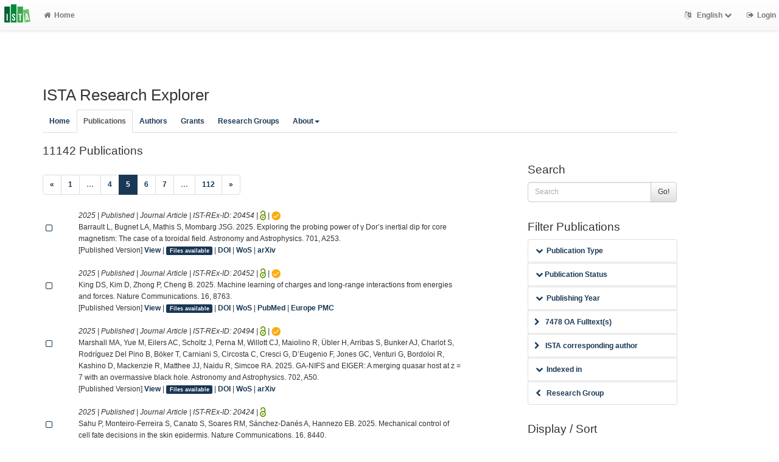

--- FILE ---
content_type: text/html; charset=utf-8
request_url: https://research-explorer.ista.ac.at/record?limit=100&start=460&style=ista
body_size: 28625
content:
<!DOCTYPE html>
<html lang="en">


<!-- BEGIN header.tt -->
  <head>
    <title>ISTA Research Explorer
    </title>
    <link rel="icon" href="https://research-explorer.ista.ac.at/images/brand_logo.png" type="image/png">
        
    
    <meta name="robots" content="index,follow,noimageindex" />
    
    <!--
IST modifications:
  added my_css.css link
-->

<!-- BEGIN head_meta.tt -->
    <meta http-equiv="Content-Type" content="text/html; charset=utf-8">
    <meta name="viewport" content="width=device-width, initial-scale=1.0">
    <!-- Bootstrap -->
    <!-- HTML5 shim and Respond.js IE8 support of HTML5 elements and media queries -->
    <!--[if lt IE 10]>
    <link rel="stylesheet" type="text/css" href="https://research-explorer.ista.ac.at/css/ltIE10.css" />
    <![endif]-->
    <link rel="stylesheet" href="https://research-explorer.ista.ac.at/css/main.css">
    <link rel="stylesheet" href="https://research-explorer.ista.ac.at/css/my_css.css">
    <script type="text/javascript">
      window.librecat = {
        uri_base: "https://research-explorer.ista.ac.at"
      };
    </script>
    <script src="https://research-explorer.ista.ac.at/javascripts/jquery.min.js"></script>
    <script src="https://research-explorer.ista.ac.at/javascripts/jquery-ui-1.10.4.custom.min.js"></script>
    <script src="https://research-explorer.ista.ac.at/javascripts/bootstrap.min.js"></script><!-- main bootstrap file -->
    <script src="https://research-explorer.ista.ac.at/javascripts/bootstrap-select.min.js"></script><!-- dropdown-like selects -->
    <script src="https://research-explorer.ista.ac.at/javascripts/librecat.js"></script>
<!-- END head_meta.tt -->
  </head>

  <body>
  <!--
IST modifications:
  piwik
  style attr added to navbar-brand anchor
  moderation queue link
  shibboleth login link
-->


<!-- Piwik -->
<script type="text/javascript">
  var _paq = _paq || [];
  /* tracker methods like "setCustomDimension" should be called before "trackPageView" */
  _paq.push(['trackPageView']);
  _paq.push(['enableLinkTracking']);
  (function() {
    var u="//piwik.ist.ac.at/";
    _paq.push(['setTrackerUrl', u+'piwik.php']);
    _paq.push(['setSiteId', '7']);
    var d=document, g=d.createElement('script'), s=d.getElementsByTagName('script')[0];
    g.type='text/javascript'; g.async=true; g.defer=true; g.src=u+'piwik.js'; s.parentNode.insertBefore(g,s);
  })();
</script>
<!-- End Piwik Code -->


<!-- BEGIN navbar.tt -->
<header>
    <nav class="navbar navbar-default navbar-fixed-top" role="navigation">
        <div class="navbar-header">
            <button type="button" class="navbar-toggle" data-toggle="collapse" data-target=".navbar-ex1-collapse">
                <span class="sr-only">Toggle navigation</span>
                <span class="icon-bar"></span>
                <span class="icon-bar"></span>
                <span class="icon-bar"></span>
            </button>
            <a style="margin-right:5px;" class="navbar-brand" title="ISTA Research Explorer home" href="https://ista.ac.at"><img src="https://research-explorer.ista.ac.at/images/ISTA_Logo_Signet_4c_rgb.svg" alt="" /></a>
        </div>
        <!-- Collect the nav links, forms, and other content for toggling -->
        <div class="collapse navbar-collapse navbar-ex1-collapse">
            <ul class="nav navbar-nav">
                <li class=""><a href="https://research-explorer.ista.ac.at/"><span class="fa fa-home"></span>Home</a></li>
            </ul>
            <ul class="nav navbar-nav navbar-right">
                <!-- START btn_lang.tt -->






  
    
  

  




  <li class="helpme helpme-md dropdown" data-placement="left" title="Change language">

    <a href="#" class="dropdown-toggle" data-toggle="dropdown">
      <span class="fa fa-language"></span>
      English
      <span class="fa fa-chevron-down"></span>
    </a>
    <ul class="dropdown-menu">
    
      <li>
        <a href="https://research-explorer.ista.ac.at/set_language?lang=de">Deutsch</a>
      </li>
    
    </ul>

  </li>


<!-- END btn_lang.tt -->

                <li><a href="https://research-explorer.ista.ac.at/auth/shibboleth"><span class="fa fa-sign-out"></span><span class="hidden-sm">Login</span></a></li>
            </ul>
        </div><!-- /.navbar-collapse -->
        <!-- /container -->
    </nav>
    <div class="modal" id="selectAFF">
        <div class="modal-dialog">
            <div class="modal-content">
                <div class="modal-header">
                    <button type="button" class="close" data-dismiss="modal" aria-hidden="true">&times;</button>
                    <h4 class="modal-title">Title</h4>
                    <div><small>Click a name to choose. Click <span class="fa fa-chevron-down"></span> to show more.</small></div>
                </div>
                <div class="modal-body">
                </div>
            </div>
        </div>
    </div>
</header>
<main class="front">
    <div class="container">
<!-- END navbar.tt -->

  <div class="row">
    <div class="col-xs-12" id="messages">
    </div>
  </div>

<!-- END header.tt -->

<!-- BEGIN publication/list.tt -->
<div class="row"><!-- outer border -->
  <div class="col-md-11 col-sm-12"><!-- main content -->
    <div id="banner">
      <h1>ISTA Research Explorer</h1>
    </div>
    <div class="ltIEten">
      <h3>Please note that ISTA Research Explorer no longer supports Internet Explorer versions 8 or 9 (or earlier).</h3>
      <p>We recommend upgrading to the latest Internet Explorer, Google Chrome, or Firefox.</p>
    </div>
    <div class="row margin-top1">
      <!--
IST modifications:
  new "about" tab
-->

<!-- BEGIN index_tabs.tt -->
<div class="col-md-12">
  <ul class="nav nav-tabs" id="indexTab">
    <li ><a href="https://research-explorer.ista.ac.at/">Home</a></li>
      <li class="active"><a href="https://research-explorer.ista.ac.at/record">Publications</a></li>
      <li ><a href="https://research-explorer.ista.ac.at/person">Authors</a></li>
      <li ><a href="https://research-explorer.ista.ac.at/project">Grants</a></li>
      <li ><a href="https://research-explorer.ista.ac.at/department">Research Groups</a></li>

    <li class="dropdown"><a href="#" class="dropdown-toggle" data-toggle="dropdown" aria-expanded="false">About<span class="caret"></span></a>
     <ul class="dropdown-menu">
       <li><a href="info">What is ISTA REx?</a></li>
       <li><a href="https://research-explorer.ista.ac.at/info/terms_of_use.pdf">Terms of Use</a></li>
     </ul>
    </li>

  </ul>
</div>
<!-- END index_tabs.tt -->

    </div>
    <div class="row">
      <div class="col-md-12 tab-content">
        <div class="tab-pane active" id="publ">
          <div class="row">
            <div class="col-sm-8 col-md-8">
              <!--
IST modifications:
  moderation and scopus tags
-->

<!-- BEGIN hits.tt -->
<div class="row">
  <div class="col-md-12 col-xs-8">
    <h3 class="margin-top0">11142 Publications
    
    </h3>
  </div>
  <div class="col-xs-4 hidden-md hidden-sm hidden-lg">
     <a href="#filters"><span class="fa fa-filter"></span>Search / Filter</a>
  </div>
</div>


<div class="row">
  <!-- BEGIN pagination.tt -->


<div class="col-md-12">
  <ul class="pagination">
    
    
    <li>
      <a href="https://research-explorer.ista.ac.at/record?limit=100&start=360&style=ista" aria-label="Previous">
        <span aria-hidden="true">&laquo;</span>
      </a>
    </li>

    
    
    
    <li><a href='https://research-explorer.ista.ac.at/record?limit=100&start=0&style=ista'>1</a></li>
    
    
    
    <li class="disabled"><a href="">&hellip;</a></li>
    
    
    
    
    <li><a href='https://research-explorer.ista.ac.at/record?limit=100&start=300&style=ista'>4</a></li>
    
    
    
    
    <li class="active"><a href="#">5 <span class="sr-only">(current)</span></a></li>
    
    
    
    
    <li><a href='https://research-explorer.ista.ac.at/record?limit=100&start=500&style=ista'>6</a></li>
    
    
    
    
    <li><a href='https://research-explorer.ista.ac.at/record?limit=100&start=600&style=ista'>7</a></li>
    
    
    
    <li class="disabled"><a href="">&hellip;</a></li>
    
    
    
    
    <li><a href='https://research-explorer.ista.ac.at/record?limit=100&start=11100&style=ista'>112</a></li>
    
    

    
    
    <li>
      <a href="https://research-explorer.ista.ac.at/record?limit=100&start=560&style=ista" aria-label="Next">
        <span aria-hidden="true">&raquo;</span>
      </a>
    </li>
    
  </ul>
</div>


<!-- END pagination.tt -->

</div>

<!-- This publication list is displayed in "ista" style and sorted "" -->


<div class="row">

  <div class="col-md-1">
     <br>
    <a class="mark btn btn-xs padding0" data-marked="0" data-id="20454"><span class="fa fa-square-o fa-lg"></span></a>
  </div>


    <div class="col-md-11">

    <em>2025 | Published |   Journal Article | IST-REx-ID: <span class="pubid">20454</span> | <img src="https://research-explorer.ista.ac.at/images/access_open.png" class="description" data-toggle="tooltip" data-html="true" data-placement="bottom" rel="tooltip" title="Open access file" alt="OA">
    | <a href="https://www.coalition-s.org"><img src="https://research-explorer.ista.ac.at/images/planS.png" style='width:15px; height:15px' class="description" data-toggle="tooltip" data-html="true" data-placement="bottom" rel="tooltip" title="PlanS" alt="PlanS">
    </a></em>
    <div class="citation-block-div">
        Barrault L, Bugnet LA, Mathis S, Mombarg JSG. 2025. Exploring the probing power of γ Dor’s inertial dip for core magnetism: The case of a toroidal field. Astronomy and Astrophysics. 701, A253.
    </div>
    <!--
IST  modifications:
  replacing view link text from app shortname to "view"
  only allowing super admin to publish from these links
-->

<!-- BEGIN links.tt -->


  [Published Version]


<a href="https://research-explorer.ista.ac.at/record/20454" title="Show complete bibliographic information and access options.">View</a>
  
  | <a
        href="https://research-explorer.ista.ac.at/record/20454"
        class="label label-primary"
        >Files available</a>
  

  

   | <a href="https://doi.org/10.1051/0004-6361/202555213">DOI</a>
  
   | <a href="http://ws.isiknowledge.com/cps/openurl/service?url_ver=Z39.88-2004&amp;rft_id=info:ut/001585834500002">WoS</a>
  
   | <a href="https://arxiv.org/abs/2507.00308">arXiv</a>
  
  


<!-- END links.tt -->

  </div>
</div>

<div class="row">&nbsp;</div>


<div class="row">

  <div class="col-md-1">
     <br>
    <a class="mark btn btn-xs padding0" data-marked="0" data-id="20452"><span class="fa fa-square-o fa-lg"></span></a>
  </div>


    <div class="col-md-11">

    <em>2025 | Published |   Journal Article | IST-REx-ID: <span class="pubid">20452</span> | <img src="https://research-explorer.ista.ac.at/images/access_open.png" class="description" data-toggle="tooltip" data-html="true" data-placement="bottom" rel="tooltip" title="Open access file" alt="OA">
    | <a href="https://www.coalition-s.org"><img src="https://research-explorer.ista.ac.at/images/planS.png" style='width:15px; height:15px' class="description" data-toggle="tooltip" data-html="true" data-placement="bottom" rel="tooltip" title="PlanS" alt="PlanS">
    </a></em>
    <div class="citation-block-div">
        King DS, Kim D, Zhong P, Cheng B. 2025. Machine learning of charges and long-range interactions from energies and forces. Nature Communications. 16, 8763.
    </div>
    <!--
IST  modifications:
  replacing view link text from app shortname to "view"
  only allowing super admin to publish from these links
-->

<!-- BEGIN links.tt -->


  [Published Version]


<a href="https://research-explorer.ista.ac.at/record/20452" title="Show complete bibliographic information and access options.">View</a>
  
  | <a
        href="https://research-explorer.ista.ac.at/record/20452"
        class="label label-primary"
        >Files available</a>
  

  

   | <a href="https://doi.org/10.1038/s41467-025-63852-x">DOI</a>
  
   | <a href="http://ws.isiknowledge.com/cps/openurl/service?url_ver=Z39.88-2004&amp;rft_id=info:ut/001586620700015">WoS</a>
   | <a href="https://www.ncbi.nlm.nih.gov/pubmed/41034200">PubMed</a> | <a href="https://europepmc.org/abstract/MED/41034200">Europe PMC</a>
  
  
  


<!-- END links.tt -->

  </div>
</div>

<div class="row">&nbsp;</div>


<div class="row">

  <div class="col-md-1">
     <br>
    <a class="mark btn btn-xs padding0" data-marked="0" data-id="20494"><span class="fa fa-square-o fa-lg"></span></a>
  </div>


    <div class="col-md-11">

    <em>2025 | Published |   Journal Article | IST-REx-ID: <span class="pubid">20494</span> | <img src="https://research-explorer.ista.ac.at/images/access_open.png" class="description" data-toggle="tooltip" data-html="true" data-placement="bottom" rel="tooltip" title="Open access file" alt="OA">
    | <a href="https://www.coalition-s.org"><img src="https://research-explorer.ista.ac.at/images/planS.png" style='width:15px; height:15px' class="description" data-toggle="tooltip" data-html="true" data-placement="bottom" rel="tooltip" title="PlanS" alt="PlanS">
    </a></em>
    <div class="citation-block-div">
        Marshall MA, Yue M, Eilers AC, Scholtz J, Perna M, Willott CJ, Maiolino R, Übler H, Arribas S, Bunker AJ, Charlot S, Rodríguez Del Pino B, Böker T, Carniani S, Circosta C, Cresci G, D’Eugenio F, Jones GC, Venturi G, Bordoloi R, Kashino D, Mackenzie R, Matthee JJ, Naidu R, Simcoe RA. 2025. GA-NIFS and EIGER: A merging quasar host at z = 7 with an overmassive black hole. Astronomy and Astrophysics. 702, A50.
    </div>
    <!--
IST  modifications:
  replacing view link text from app shortname to "view"
  only allowing super admin to publish from these links
-->

<!-- BEGIN links.tt -->


  [Published Version]


<a href="https://research-explorer.ista.ac.at/record/20494" title="Show complete bibliographic information and access options.">View</a>
  
  | <a
        href="https://research-explorer.ista.ac.at/record/20494"
        class="label label-primary"
        >Files available</a>
  

  

   | <a href="https://doi.org/10.1051/0004-6361/202452650">DOI</a>
  
   | <a href="http://ws.isiknowledge.com/cps/openurl/service?url_ver=Z39.88-2004&amp;rft_id=info:ut/001588901100004">WoS</a>
  
   | <a href="https://arxiv.org/abs/2410.11035">arXiv</a>
  
  


<!-- END links.tt -->

  </div>
</div>

<div class="row">&nbsp;</div>


<div class="row">

  <div class="col-md-1">
     <br>
    <a class="mark btn btn-xs padding0" data-marked="0" data-id="20424"><span class="fa fa-square-o fa-lg"></span></a>
  </div>


    <div class="col-md-11">

    <em>2025 | Published |   Journal Article | IST-REx-ID: <span class="pubid">20424</span> | <img src="https://research-explorer.ista.ac.at/images/access_open.png" class="description" data-toggle="tooltip" data-html="true" data-placement="bottom" rel="tooltip" title="Open access file" alt="OA">
    </em>
    <div class="citation-block-div">
        Sahu P, Monteiro-Ferreira S, Canato S, Soares RM, Sánchez-Danés A, Hannezo EB. 2025. Mechanical control of cell fate decisions in the skin epidermis. Nature Communications. 16, 8440.
    </div>
    <!--
IST  modifications:
  replacing view link text from app shortname to "view"
  only allowing super admin to publish from these links
-->

<!-- BEGIN links.tt -->


  [Published Version]


<a href="https://research-explorer.ista.ac.at/record/20424" title="Show complete bibliographic information and access options.">View</a>
  
  | <a
        href="https://research-explorer.ista.ac.at/record/20424"
        class="label label-primary"
        >Files available</a>
  

  

   | <a href="https://doi.org/10.1038/s41467-025-62882-9">DOI</a>
  
   | <a href="http://ws.isiknowledge.com/cps/openurl/service?url_ver=Z39.88-2004&amp;rft_id=info:ut/001582555200011">WoS</a>
   | <a href="https://www.ncbi.nlm.nih.gov/pubmed/41006218">PubMed</a> | <a href="https://europepmc.org/abstract/MED/41006218">Europe PMC</a>
  
  
  


<!-- END links.tt -->

  </div>
</div>

<div class="row">&nbsp;</div>


<div class="row">

  <div class="col-md-1">
     <br>
    <a class="mark btn btn-xs padding0" data-marked="0" data-id="20491"><span class="fa fa-square-o fa-lg"></span></a>
  </div>


    <div class="col-md-11">

    <em>2025 | Published |   Journal Article | IST-REx-ID: <span class="pubid">20491</span> | <img src="https://research-explorer.ista.ac.at/images/access_open.png" class="description" data-toggle="tooltip" data-html="true" data-placement="bottom" rel="tooltip" title="Open access file" alt="OA">
    | <a href="https://www.coalition-s.org"><img src="https://research-explorer.ista.ac.at/images/planS.png" style='width:15px; height:15px' class="description" data-toggle="tooltip" data-html="true" data-placement="bottom" rel="tooltip" title="PlanS" alt="PlanS">
    </a></em>
    <div class="citation-block-div">
        Depope N, Depope A, Archodoulaki VM, Ipsmiller W, Bartl A. 2025. Deep eutectic solvent as a solution for polyester/cotton textile recycling. Waste Management. 208, 115177.
    </div>
    <!--
IST  modifications:
  replacing view link text from app shortname to "view"
  only allowing super admin to publish from these links
-->

<!-- BEGIN links.tt -->


  [Published Version]


<a href="https://research-explorer.ista.ac.at/record/20491" title="Show complete bibliographic information and access options.">View</a>
  
  | <a
        href="https://research-explorer.ista.ac.at/record/20491"
        class="label label-primary"
        >Files available</a>
  

  

   | <a href="https://doi.org/10.1016/j.wasman.2025.115177">DOI</a>
  
   | <a href="http://ws.isiknowledge.com/cps/openurl/service?url_ver=Z39.88-2004&amp;rft_id=info:ut/001594629200003">WoS</a>
   | <a href="https://www.ncbi.nlm.nih.gov/pubmed/41066876">PubMed</a> | <a href="https://europepmc.org/abstract/MED/41066876">Europe PMC</a>
  
  
  


<!-- END links.tt -->

  </div>
</div>

<div class="row">&nbsp;</div>


<div class="row">

  <div class="col-md-1">
     <br>
    <a class="mark btn btn-xs padding0" data-marked="0" data-id="20496"><span class="fa fa-square-o fa-lg"></span></a>
  </div>


    <div class="col-md-11">

    <em>2025 | Epub ahead of print |   Journal Article | IST-REx-ID: <span class="pubid">20496</span> | <img src="https://research-explorer.ista.ac.at/images/access_open.png" class="description" data-toggle="tooltip" data-html="true" data-placement="bottom" rel="tooltip" title="Open access file" alt="OA">
    | <a href="https://www.coalition-s.org"><img src="https://research-explorer.ista.ac.at/images/planS.png" style='width:15px; height:15px' class="description" data-toggle="tooltip" data-html="true" data-placement="bottom" rel="tooltip" title="PlanS" alt="PlanS">
    </a></em>
    <div class="citation-block-div">
        Zeng G, Horta S, Sun Q, Khan MD, Ibáñez M, Han Y, Wang S, Li L, Ci L, Tian Y, Cabot A. 2025. Crystal growth engineering for dendrite-free Zinc metal plating. Advanced Materials., e10906.
    </div>
    <!--
IST  modifications:
  replacing view link text from app shortname to "view"
  only allowing super admin to publish from these links
-->

<!-- BEGIN links.tt -->


  [Published Version]


<a href="https://research-explorer.ista.ac.at/record/20496" title="Show complete bibliographic information and access options.">View</a>
  

  

   | <a href="https://doi.org/10.1002/adma.202510906">DOI</a>
   | <a href="https://doi.org/10.1002/adma.202510906">Download Published Version (ext.)</a>
   | <a href="http://ws.isiknowledge.com/cps/openurl/service?url_ver=Z39.88-2004&amp;rft_id=info:ut/001583809400001">WoS</a>
   | <a href="https://www.ncbi.nlm.nih.gov/pubmed/41025826">PubMed</a> | <a href="https://europepmc.org/abstract/MED/41025826">Europe PMC</a>
  
  
  


<!-- END links.tt -->

  </div>
</div>

<div class="row">&nbsp;</div>


<div class="row">

  <div class="col-md-1">
     <br>
    <a class="mark btn btn-xs padding0" data-marked="0" data-id="20426"><span class="fa fa-square-o fa-lg"></span></a>
  </div>


    <div class="col-md-11">

    <em>2025 | Published |   Journal Article | IST-REx-ID: <span class="pubid">20426</span> 
    </em>
    <div class="citation-block-div">
        Meng W, Xu L, Lu S, Li M, Li M, Zhang Y, Wang Q, Wang WJ, Huo S, Bañares MA, Martin-Gonzalez M, Ibáñez M, Cabot A, Hong M, Liu Y, Lim KH. 2025. Thiol-Amine complexes for the synthesis and surface engineering of SnTe nanomaterials toward high thermoelectric performance. ACS Nano. 19(38), 34395–34407.
    </div>
    <!--
IST  modifications:
  replacing view link text from app shortname to "view"
  only allowing super admin to publish from these links
-->

<!-- BEGIN links.tt -->



<a href="https://research-explorer.ista.ac.at/record/20426" title="Show complete bibliographic information and access options.">View</a>
  

  

   | <a href="https://doi.org/10.1021/acsnano.5c12627">DOI</a>
  
   | <a href="http://ws.isiknowledge.com/cps/openurl/service?url_ver=Z39.88-2004&amp;rft_id=info:ut/001575398100001">WoS</a>
   | <a href="https://www.ncbi.nlm.nih.gov/pubmed/40974325">PubMed</a> | <a href="https://europepmc.org/abstract/MED/40974325">Europe PMC</a>
  
  
  


<!-- END links.tt -->

  </div>
</div>

<div class="row">&nbsp;</div>


<div class="row">

  <div class="col-md-1">
     <br>
    <a class="mark btn btn-xs padding0" data-marked="0" data-id="20490"><span class="fa fa-square-o fa-lg"></span></a>
  </div>


    <div class="col-md-11">

    <em>2025 | Epub ahead of print |   Journal Article | IST-REx-ID: <span class="pubid">20490</span> | <img src="https://research-explorer.ista.ac.at/images/access_open.png" class="description" data-toggle="tooltip" data-html="true" data-placement="bottom" rel="tooltip" title="Open access file" alt="OA">
    </em>
    <div class="citation-block-div">
        Edelsbrunner H, Garber A, Ghafari M, Heiss T, Saghafian M. 2025. Flips in two-dimensional hypertriangulations. European Journal of Combinatorics. 132, 104248.
    </div>
    <!--
IST  modifications:
  replacing view link text from app shortname to "view"
  only allowing super admin to publish from these links
-->

<!-- BEGIN links.tt -->


  [Preprint]


<a href="https://research-explorer.ista.ac.at/record/20490" title="Show complete bibliographic information and access options.">View</a>
  

  

   | <a href="https://doi.org/10.1016/j.ejc.2025.104248">DOI</a>
   | <a href="https://doi.org/10.48550/arXiv.2212.11380">Download Preprint (ext.)</a>
   | <a href="http://ws.isiknowledge.com/cps/openurl/service?url_ver=Z39.88-2004&amp;rft_id=info:ut/001599061500002">WoS</a>
  
   | <a href="https://arxiv.org/abs/2212.11380">arXiv</a>
  
  


<!-- END links.tt -->

  </div>
</div>

<div class="row">&nbsp;</div>


<div class="row">

  <div class="col-md-1">
     <br>
    <a class="mark btn btn-xs padding0" data-marked="0" data-id="20495"><span class="fa fa-square-o fa-lg"></span></a>
  </div>


    <div class="col-md-11">

    <em>2025 | Epub ahead of print |   Journal Article | IST-REx-ID: <span class="pubid">20495</span> | <img src="https://research-explorer.ista.ac.at/images/access_open.png" class="description" data-toggle="tooltip" data-html="true" data-placement="bottom" rel="tooltip" title="Open access file" alt="OA">
    </em>
    <div class="citation-block-div">
        Cárdenas E, Mitrouskas DJ. 2025. Radiative corrections to the dynamics of a tracer particle coupled to a Bose ccalar field. Annales Henri Poincare.
    </div>
    <!--
IST  modifications:
  replacing view link text from app shortname to "view"
  only allowing super admin to publish from these links
-->

<!-- BEGIN links.tt -->


  [Preprint]


<a href="https://research-explorer.ista.ac.at/record/20495" title="Show complete bibliographic information and access options.">View</a>
  

  

   | <a href="https://doi.org/10.1007/s00023-025-01626-3">DOI</a>
   | <a href="https://doi.org/10.48550/arXiv.2405.05251">Download Preprint (ext.)</a>
   | <a href="http://ws.isiknowledge.com/cps/openurl/service?url_ver=Z39.88-2004&amp;rft_id=info:ut/001586237500001">WoS</a>
  
   | <a href="https://arxiv.org/abs/2405.05251">arXiv</a>
  
  


<!-- END links.tt -->

  </div>
</div>

<div class="row">&nbsp;</div>


<div class="row">

  <div class="col-md-1">
     <br>
    <a class="mark btn btn-xs padding0" data-marked="0" data-id="20427"><span class="fa fa-square-o fa-lg"></span></a>
  </div>


    <div class="col-md-11">

    <em>2025 | Published |   Journal Article | IST-REx-ID: <span class="pubid">20427</span> 
    </em>
    <div class="citation-block-div">
        LI Z, Sixt MK. 2025. Cell migration: How animal cells run and tumble. Current Biology. 35(18), R890–R892.
    </div>
    <!--
IST  modifications:
  replacing view link text from app shortname to "view"
  only allowing super admin to publish from these links
-->

<!-- BEGIN links.tt -->



<a href="https://research-explorer.ista.ac.at/record/20427" title="Show complete bibliographic information and access options.">View</a>
  

  

   | <a href="https://doi.org/10.1016/j.cub.2025.08.016">DOI</a>
  
   | <a href="http://ws.isiknowledge.com/cps/openurl/service?url_ver=Z39.88-2004&amp;rft_id=info:ut/001592664700001">WoS</a>
   | <a href="https://www.ncbi.nlm.nih.gov/pubmed/40987270">PubMed</a> | <a href="https://europepmc.org/abstract/MED/40987270">Europe PMC</a>
  
  
  


<!-- END links.tt -->

  </div>
</div>

<div class="row">&nbsp;</div>


<div class="row">

  <div class="col-md-1">
     <br>
    <a class="mark btn btn-xs padding0" data-marked="0" data-id="20483"><span class="fa fa-square-o fa-lg"></span></a>
  </div>


    <div class="col-md-11">

    <em>2025 | Published |   Journal Article | IST-REx-ID: <span class="pubid">20483</span> | <img src="https://research-explorer.ista.ac.at/images/access_open.png" class="description" data-toggle="tooltip" data-html="true" data-placement="bottom" rel="tooltip" title="Open access file" alt="OA">
    | <a href="https://www.coalition-s.org"><img src="https://research-explorer.ista.ac.at/images/planS.png" style='width:15px; height:15px' class="description" data-toggle="tooltip" data-html="true" data-placement="bottom" rel="tooltip" title="PlanS" alt="PlanS">
    </a></em>
    <div class="citation-block-div">
        Palaia I, Asta AJ, Dutta M, Warren PB, Rotenberg B, Trizac E. 2025. Poisson-Nernst-Planck charging dynamics of an electric double-layer capacitor: Symmetric and asymmetric binary electrolytes. Physical Review E. 112(3), 035417.
    </div>
    <!--
IST  modifications:
  replacing view link text from app shortname to "view"
  only allowing super admin to publish from these links
-->

<!-- BEGIN links.tt -->


  [Published Version]


<a href="https://research-explorer.ista.ac.at/record/20483" title="Show complete bibliographic information and access options.">View</a>
  
  | <a
        href="https://research-explorer.ista.ac.at/record/20483"
        class="label label-primary"
        >Files available</a>
  

  

   | <a href="https://doi.org/10.1103/p4dg-snqf">DOI</a>
  
   | <a href="http://ws.isiknowledge.com/cps/openurl/service?url_ver=Z39.88-2004&amp;rft_id=info:ut/001586173200001">WoS</a>
  
   | <a href="https://arxiv.org/abs/2303.07859">arXiv</a>
  
  


<!-- END links.tt -->

  </div>
</div>

<div class="row">&nbsp;</div>


<div class="row">

  <div class="col-md-1">
     <br>
    <a class="mark btn btn-xs padding0" data-marked="0" data-id="20405"><span class="fa fa-square-o fa-lg"></span></a>
  </div>


    <div class="col-md-11">

    <em>2025 | Published |   Journal Article | IST-REx-ID: <span class="pubid">20405</span> | <img src="https://research-explorer.ista.ac.at/images/access_open.png" class="description" data-toggle="tooltip" data-html="true" data-placement="bottom" rel="tooltip" title="Open access file" alt="OA">
    | <a href="https://www.coalition-s.org"><img src="https://research-explorer.ista.ac.at/images/planS.png" style='width:15px; height:15px' class="description" data-toggle="tooltip" data-html="true" data-placement="bottom" rel="tooltip" title="PlanS" alt="PlanS">
    </a></em>
    <div class="citation-block-div">
        Lorenc D, Volosniev A, Zhumekenov AA, Lee S, Ibáñez M, Bakr OM, Lemeshko M, Alpichshev Z. 2025. Observation of analogue dynamic Schwinger effect and non-perturbative light sensing in lead halide perovskites. ACS Photonics. 12(9), 5220–5230.
    </div>
    <!--
IST  modifications:
  replacing view link text from app shortname to "view"
  only allowing super admin to publish from these links
-->

<!-- BEGIN links.tt -->


  [Published Version]


<a href="https://research-explorer.ista.ac.at/record/20405" title="Show complete bibliographic information and access options.">View</a>
  
  | <a
        href="https://research-explorer.ista.ac.at/record/20405"
        class="label label-primary"
        >Files available</a>
  

  

   | <a href="https://doi.org/10.1021/acsphotonics.5c01360">DOI</a>
  
   | <a href="http://ws.isiknowledge.com/cps/openurl/service?url_ver=Z39.88-2004&amp;rft_id=info:ut/001547359300001">WoS</a>
  
   | <a href="https://arxiv.org/abs/2406.05032">arXiv</a>
  
  


<!-- END links.tt -->

  </div>
</div>

<div class="row">&nbsp;</div>


<div class="row">

  <div class="col-md-1">
     <br>
    <a class="mark btn btn-xs padding0" data-marked="0" data-id="20492"><span class="fa fa-square-o fa-lg"></span></a>
  </div>


    <div class="col-md-11">

    <em>2025 | Published |   Journal Article | IST-REx-ID: <span class="pubid">20492</span> | <img src="https://research-explorer.ista.ac.at/images/access_open.png" class="description" data-toggle="tooltip" data-html="true" data-placement="bottom" rel="tooltip" title="Open access file" alt="OA">
    | <a href="https://www.coalition-s.org"><img src="https://research-explorer.ista.ac.at/images/planS.png" style='width:15px; height:15px' class="description" data-toggle="tooltip" data-html="true" data-placement="bottom" rel="tooltip" title="PlanS" alt="PlanS">
    </a></em>
    <div class="citation-block-div">
        Zeng Z, Fan Z, Simoncelli M, Chen C, Liang T, Chen Y, Thornton G, Cheng B. 2025. Lattice distortion leads to glassy thermal transport in crystalline Cs3Bi2I6Cl3. Proceedings of the National Academy of Sciences of the United States of America. 122(41), e2415664122.
    </div>
    <!--
IST  modifications:
  replacing view link text from app shortname to "view"
  only allowing super admin to publish from these links
-->

<!-- BEGIN links.tt -->


  [Published Version]


<a href="https://research-explorer.ista.ac.at/record/20492" title="Show complete bibliographic information and access options.">View</a>
  
  | <a
        href="https://research-explorer.ista.ac.at/record/20492"
        class="label label-primary"
        >Files available</a>
  

  

   | <a href="https://doi.org/10.1073/pnas.2415664122">DOI</a>
  
   | <a href="http://ws.isiknowledge.com/cps/openurl/service?url_ver=Z39.88-2004&amp;rft_id=info:ut/001600415200001">WoS</a>
   | <a href="https://www.ncbi.nlm.nih.gov/pubmed/41052324">PubMed</a> | <a href="https://europepmc.org/abstract/MED/41052324">Europe PMC</a>
  
  
  


<!-- END links.tt -->

  </div>
</div>

<div class="row">&nbsp;</div>


<div class="row">

  <div class="col-md-1">
     <br>
    <a class="mark btn btn-xs padding0" data-marked="0" data-id="20493"><span class="fa fa-square-o fa-lg"></span></a>
  </div>


    <div class="col-md-11">

    <em>2025 | Published |   Journal Article | IST-REx-ID: <span class="pubid">20493</span> | <img src="https://research-explorer.ista.ac.at/images/access_open.png" class="description" data-toggle="tooltip" data-html="true" data-placement="bottom" rel="tooltip" title="Open access file" alt="OA">
    | <a href="https://www.coalition-s.org"><img src="https://research-explorer.ista.ac.at/images/planS.png" style='width:15px; height:15px' class="description" data-toggle="tooltip" data-html="true" data-placement="bottom" rel="tooltip" title="PlanS" alt="PlanS">
    </a></em>
    <div class="citation-block-div">
        Naoz S, Haiman Z, Quataert E, Holzknecht L. 2025. Triples as links between binary Black Hole mergers, their electromagnetic counterparts, and galactic Black Holes. Astrophysical Journal Letters. 992(1), L12.
    </div>
    <!--
IST  modifications:
  replacing view link text from app shortname to "view"
  only allowing super admin to publish from these links
-->

<!-- BEGIN links.tt -->


  [Published Version]


<a href="https://research-explorer.ista.ac.at/record/20493" title="Show complete bibliographic information and access options.">View</a>
  
  | <a
        href="https://research-explorer.ista.ac.at/record/20493"
        class="label label-primary"
        >Files available</a>
  

  

   | <a href="https://doi.org/10.3847/2041-8213/ae0a20">DOI</a>
  
   | <a href="http://ws.isiknowledge.com/cps/openurl/service?url_ver=Z39.88-2004&amp;rft_id=info:ut/001589455900001">WoS</a>
  
   | <a href="https://arxiv.org/abs/2508.13270">arXiv</a>
  
  


<!-- END links.tt -->

  </div>
</div>

<div class="row">&nbsp;</div>


<div class="row">

  <div class="col-md-1">
     <br>
    <a class="mark btn btn-xs padding0" data-marked="0" data-id="20504"><span class="fa fa-square-o fa-lg"></span></a>
  </div>


    <div class="col-md-11">

    <em>2025 | Published |   Journal Article | IST-REx-ID: <span class="pubid">20504</span> | <img src="https://research-explorer.ista.ac.at/images/access_open.png" class="description" data-toggle="tooltip" data-html="true" data-placement="bottom" rel="tooltip" title="Open access file" alt="OA">
    | <a href="https://www.coalition-s.org"><img src="https://research-explorer.ista.ac.at/images/planS.png" style='width:15px; height:15px' class="description" data-toggle="tooltip" data-html="true" data-placement="bottom" rel="tooltip" title="PlanS" alt="PlanS">
    </a></em>
    <div class="citation-block-div">
        Jain V, Kwan MA, Mubayi D, Tran T. 2025. The edge-statistics conjecture for hypergraphs. International Mathematics Research Notices. 2025(18), rnaf273.
    </div>
    <!--
IST  modifications:
  replacing view link text from app shortname to "view"
  only allowing super admin to publish from these links
-->

<!-- BEGIN links.tt -->


  [Published Version]


<a href="https://research-explorer.ista.ac.at/record/20504" title="Show complete bibliographic information and access options.">View</a>
  
  | <a
        href="https://research-explorer.ista.ac.at/record/20504"
        class="label label-primary"
        >Files available</a>
  

  

   | <a href="https://doi.org/10.1093/imrn/rnaf273">DOI</a>
  
   | <a href="http://ws.isiknowledge.com/cps/openurl/service?url_ver=Z39.88-2004&amp;rft_id=info:ut/001575137400001">WoS</a>
  
   | <a href="https://arxiv.org/abs/2505.03954">arXiv</a>
  
  


<!-- END links.tt -->

  </div>
</div>

<div class="row">&nbsp;</div>


<div class="row">

  <div class="col-md-1">
     <br>
    <a class="mark btn btn-xs padding0" data-marked="0" data-id="20479"><span class="fa fa-square-o fa-lg"></span></a>
  </div>


    <div class="col-md-11">

    <em>2025 | Published |   Journal Article | IST-REx-ID: <span class="pubid">20479</span> | <img src="https://research-explorer.ista.ac.at/images/access_open.png" class="description" data-toggle="tooltip" data-html="true" data-placement="bottom" rel="tooltip" title="Open access file" alt="OA">
    | <a href="https://www.coalition-s.org"><img src="https://research-explorer.ista.ac.at/images/planS.png" style='width:15px; height:15px' class="description" data-toggle="tooltip" data-html="true" data-placement="bottom" rel="tooltip" title="PlanS" alt="PlanS">
    </a></em>
    <div class="citation-block-div">
        Shahzad Z, Hollwey E, Moore JD, Choi J, Cassin-Ross G, Rouached H, Robinson MR, Zilberman D. 2025. Gene body methylation regulates gene expression and mediates phenotypic diversity in natural Arabidopsis populations. Nature Plants. 11, 2084–2099.
    </div>
    <!--
IST  modifications:
  replacing view link text from app shortname to "view"
  only allowing super admin to publish from these links
-->

<!-- BEGIN links.tt -->


  [Published Version]


<a href="https://research-explorer.ista.ac.at/record/20479" title="Show complete bibliographic information and access options.">View</a>
  
  | <a
        href="https://research-explorer.ista.ac.at/record/20479"
        class="label label-primary"
        >Files available</a>
  

  

   | <a href="https://doi.org/10.1038/s41477-025-02108-4">DOI</a>
  
   | <a href="http://ws.isiknowledge.com/cps/openurl/service?url_ver=Z39.88-2004&amp;rft_id=info:ut/001570197600001">WoS</a>
   | <a href="https://www.ncbi.nlm.nih.gov/pubmed/40940427">PubMed</a> | <a href="https://europepmc.org/abstract/MED/40940427">Europe PMC</a>
  
  
  


<!-- END links.tt -->

  </div>
</div>

<div class="row">&nbsp;</div>


<div class="row">

  <div class="col-md-1">
     <br>
    <a class="mark btn btn-xs padding0" data-marked="0" data-id="20481"><span class="fa fa-square-o fa-lg"></span></a>
  </div>


    <div class="col-md-11">

    <em>2025 | Published |   Journal Article | IST-REx-ID: <span class="pubid">20481</span> | <img src="https://research-explorer.ista.ac.at/images/access_open.png" class="description" data-toggle="tooltip" data-html="true" data-placement="bottom" rel="tooltip" title="Open access file" alt="OA">
    | <a href="https://www.coalition-s.org"><img src="https://research-explorer.ista.ac.at/images/planS.png" style='width:15px; height:15px' class="description" data-toggle="tooltip" data-html="true" data-placement="bottom" rel="tooltip" title="PlanS" alt="PlanS">
    </a></em>
    <div class="citation-block-div">
        Pertl F, Lenton IC, Cramer T, Waitukaitis SR. 2025. No time for surface charge: How bulk conductivity hides charge patterns from Kelvin probe force microscopy in contact-electrified surfaces. Physical Review Letters. 135(14), 146202.
    </div>
    <!--
IST  modifications:
  replacing view link text from app shortname to "view"
  only allowing super admin to publish from these links
-->

<!-- BEGIN links.tt -->


  [Published Version]


<a href="https://research-explorer.ista.ac.at/record/20481" title="Show complete bibliographic information and access options.">View</a>
  
  | <a
        href="https://research-explorer.ista.ac.at/record/20481"
        class="label label-primary"
        >Files available</a>
  

  

   | <a href="https://doi.org/10.1103/lcsm-xxty">DOI</a>
  
   | <a href="http://ws.isiknowledge.com/cps/openurl/service?url_ver=Z39.88-2004&amp;rft_id=info:ut/001587263900003">WoS</a>
  
   | <a href="https://arxiv.org/abs/2502.12718">arXiv</a>
  
  


<!-- END links.tt -->

  </div>
</div>

<div class="row">&nbsp;</div>


<div class="row">

  <div class="col-md-1">
     <br>
    <a class="mark btn btn-xs padding0" data-marked="0" data-id="20478"><span class="fa fa-square-o fa-lg"></span></a>
  </div>


    <div class="col-md-11">

    <em>2025 | Epub ahead of print |   Journal Article | IST-REx-ID: <span class="pubid">20478</span> | <img src="https://research-explorer.ista.ac.at/images/access_open.png" class="description" data-toggle="tooltip" data-html="true" data-placement="bottom" rel="tooltip" title="Open access file" alt="OA">
    | <a href="https://www.coalition-s.org"><img src="https://research-explorer.ista.ac.at/images/planS.png" style='width:15px; height:15px' class="description" data-toggle="tooltip" data-html="true" data-placement="bottom" rel="tooltip" title="PlanS" alt="PlanS">
    </a></em>
    <div class="citation-block-div">
        Bao Z, Cipolloni G, Erdös L, Henheik SJ, Kolupaiev O. 2025. Decorrelation transition in the Wigner minor process. Probability Theory and Related Fields.
    </div>
    <!--
IST  modifications:
  replacing view link text from app shortname to "view"
  only allowing super admin to publish from these links
-->

<!-- BEGIN links.tt -->


  [Published Version]


<a href="https://research-explorer.ista.ac.at/record/20478" title="Show complete bibliographic information and access options.">View</a>
  

  

   | <a href="https://doi.org/10.1007/s00440-025-01422-4">DOI</a>
   | <a href="https://doi.org/10.1007/s00440-025-01422-4">Download Published Version (ext.)</a>
   | <a href="http://ws.isiknowledge.com/cps/openurl/service?url_ver=Z39.88-2004&amp;rft_id=info:ut/001574640900001">WoS</a>
  
   | <a href="https://arxiv.org/abs/2503.06549">arXiv</a>
  
  


<!-- END links.tt -->

  </div>
</div>

<div class="row">&nbsp;</div>


<div class="row">

  <div class="col-md-1">
     <br>
    <a class="mark btn btn-xs padding0" data-marked="0" data-id="20523"><span class="fa fa-square-o fa-lg"></span></a>
  </div>


    <div class="col-md-11">

    <em>2025 |  Research Data Reference | IST-REx-ID: <span class="pubid">20523</span> | <img src="https://research-explorer.ista.ac.at/images/access_open.png" class="description" data-toggle="tooltip" data-html="true" data-placement="bottom" rel="tooltip" title="Open access file" alt="OA">
    </em>
    <div class="citation-block-div">
        Pertl F. 2025. No Time for Surface Charge: How Bulk Conductivity Hides Charge Patterns from Kelvin Probe Force Microscopy in Contact-Electrified Surfaces, Zenodo, <a href="https://doi.org/10.5281/ZENODO.14888054">10.5281/ZENODO.14888054</a>.
    </div>
    <!--
IST  modifications:
  replacing view link text from app shortname to "view"
  only allowing super admin to publish from these links
-->

<!-- BEGIN links.tt -->


  [Published Version]


<a href="https://research-explorer.ista.ac.at/record/20523" title="Show complete bibliographic information and access options.">View</a>
  
  | <a
        href="https://research-explorer.ista.ac.at/record/20523"
        class="label label-primary"
        >Files available</a>
  

  

   | <a href="https://doi.org/10.5281/ZENODO.14888054">DOI</a>
   | <a href="https://doi.org/10.5281/ZENODO.14888054">Download Published Version (ext.)</a>
  
  
  
  
  


<!-- END links.tt -->

  </div>
</div>

<div class="row">&nbsp;</div>


<div class="row">

  <div class="col-md-1">
     <br>
    <a class="mark btn btn-xs padding0" data-marked="0" data-id="20544"><span class="fa fa-square-o fa-lg"></span></a>
  </div>


    <div class="col-md-11">

    <em>2025 | Published |   Journal Article | IST-REx-ID: <span class="pubid">20544</span> | <img src="https://research-explorer.ista.ac.at/images/access_open.png" class="description" data-toggle="tooltip" data-html="true" data-placement="bottom" rel="tooltip" title="Open access file" alt="OA">
    | <a href="https://www.coalition-s.org"><img src="https://research-explorer.ista.ac.at/images/planS.png" style='width:15px; height:15px' class="description" data-toggle="tooltip" data-html="true" data-placement="bottom" rel="tooltip" title="PlanS" alt="PlanS">
    </a></em>
    <div class="citation-block-div">
        Hviding RE, de Graaff A, Miller TB, Setton DJ, Greene JE, Labbé I, Brammer G, Bezanson R, Boogaard LA, Cleri NJ, Leja J, Maseda MV, McConachie I, Matthee JJ, Naidu RP, Oesch PA, Wang B, Whitaker KE, Williams CC. 2025. RUBIES: A spectroscopic census of little red dots. Astronomy &#38; Astrophysics. 702, A57.
    </div>
    <!--
IST  modifications:
  replacing view link text from app shortname to "view"
  only allowing super admin to publish from these links
-->

<!-- BEGIN links.tt -->


  [Published Version]


<a href="https://research-explorer.ista.ac.at/record/20544" title="Show complete bibliographic information and access options.">View</a>
  
  | <a
        href="https://research-explorer.ista.ac.at/record/20544"
        class="label label-primary"
        >Files available</a>
  

  

   | <a href="https://doi.org/10.1051/0004-6361/202555816">DOI</a>
  
   | <a href="http://ws.isiknowledge.com/cps/openurl/service?url_ver=Z39.88-2004&amp;rft_id=info:ut/001589731300022">WoS</a>
  
  
  
  


<!-- END links.tt -->

  </div>
</div>

<div class="row">&nbsp;</div>


<div class="row">

  <div class="col-md-1">
     <br>
    <a class="mark btn btn-xs padding0" data-marked="0" data-id="20546"><span class="fa fa-square-o fa-lg"></span></a>
  </div>


    <div class="col-md-11">

    <em>2025 | Published |   Journal Article | IST-REx-ID: <span class="pubid">20546</span> | <img src="https://research-explorer.ista.ac.at/images/access_open.png" class="description" data-toggle="tooltip" data-html="true" data-placement="bottom" rel="tooltip" title="Open access file" alt="OA">
    | <a href="https://www.coalition-s.org"><img src="https://research-explorer.ista.ac.at/images/planS.png" style='width:15px; height:15px' class="description" data-toggle="tooltip" data-html="true" data-placement="bottom" rel="tooltip" title="PlanS" alt="PlanS">
    </a></em>
    <div class="citation-block-div">
        Fontrodona-Bach A, Groeneveld L, Miles E, McCarthy M, Shaw T, Melo Velasco JV, Pellicciotti F. 2025. DebDaB: A database of supraglacial debris  thickness and physical properties. Earth System Science Data. 17(8), 4213–4234.
    </div>
    <!--
IST  modifications:
  replacing view link text from app shortname to "view"
  only allowing super admin to publish from these links
-->

<!-- BEGIN links.tt -->


  [Published Version]


<a href="https://research-explorer.ista.ac.at/record/20546" title="Show complete bibliographic information and access options.">View</a>
  
  | <a
        href="https://research-explorer.ista.ac.at/record/20546"
        class="label label-primary"
        >Files available</a>
  

  

   | <a href="https://doi.org/10.5194/essd-17-4213-2025">DOI</a>
  
   | <a href="http://ws.isiknowledge.com/cps/openurl/service?url_ver=Z39.88-2004&amp;rft_id=info:ut/001560847000001">WoS</a>
  
  
  
  


<!-- END links.tt -->

  </div>
</div>

<div class="row">&nbsp;</div>


<div class="row">

  <div class="col-md-1">
     <br>
    <a class="mark btn btn-xs padding0" data-marked="0" data-id="20530"><span class="fa fa-square-o fa-lg"></span></a>
  </div>


    <div class="col-md-11">

    <em>2025 | Published |   Journal Article | IST-REx-ID: <span class="pubid">20530</span> | <img src="https://research-explorer.ista.ac.at/images/access_open.png" class="description" data-toggle="tooltip" data-html="true" data-placement="bottom" rel="tooltip" title="Open access file" alt="OA">
    | <a href="https://www.coalition-s.org"><img src="https://research-explorer.ista.ac.at/images/planS.png" style='width:15px; height:15px' class="description" data-toggle="tooltip" data-html="true" data-placement="bottom" rel="tooltip" title="PlanS" alt="PlanS">
    </a></em>
    <div class="citation-block-div">
        Parham J, Sorichetti V, Cezanne A, Foo S, Kuo YW, Hoogenberg B, Radoux-Mergault A, Mawdesley E, Gatward LD, Boulanger J, Schulze U, Šarić A, Baum B. 2025. Temporal and spatial coordination of DNA segregation and cell division in an archaeon. Proceedings of the National Academy of Sciences of the United States of America. 122(42), e2513939122.
    </div>
    <!--
IST  modifications:
  replacing view link text from app shortname to "view"
  only allowing super admin to publish from these links
-->

<!-- BEGIN links.tt -->


  [Published Version]


<a href="https://research-explorer.ista.ac.at/record/20530" title="Show complete bibliographic information and access options.">View</a>
  
  | <a
        href="https://research-explorer.ista.ac.at/record/20530"
        class="label label-primary"
        >Files available</a>
  

  

   | <a href="https://doi.org/10.1073/pnas.2513939122">DOI</a>
  
   | <a href="http://ws.isiknowledge.com/cps/openurl/service?url_ver=Z39.88-2004&amp;rft_id=info:ut/001620648600001">WoS</a>
   | <a href="https://www.ncbi.nlm.nih.gov/pubmed/41091768">PubMed</a> | <a href="https://europepmc.org/abstract/MED/41091768">Europe PMC</a>
  
  
  


<!-- END links.tt -->

  </div>
</div>

<div class="row">&nbsp;</div>


<div class="row">

  <div class="col-md-1">
     <br>
    <a class="mark btn btn-xs padding0" data-marked="0" data-id="20545"><span class="fa fa-square-o fa-lg"></span></a>
  </div>


    <div class="col-md-11">

    <em>2025 | Published |   Journal Article | IST-REx-ID: <span class="pubid">20545</span> | <img src="https://research-explorer.ista.ac.at/images/access_open.png" class="description" data-toggle="tooltip" data-html="true" data-placement="bottom" rel="tooltip" title="Open access file" alt="OA">
    | <a href="https://www.coalition-s.org"><img src="https://research-explorer.ista.ac.at/images/planS.png" style='width:15px; height:15px' class="description" data-toggle="tooltip" data-html="true" data-placement="bottom" rel="tooltip" title="PlanS" alt="PlanS">
    </a></em>
    <div class="citation-block-div">
        Komori F, Inoue AK, Mawatari K, Sugahara Y, Umehata H, Shimakawa R, Yamanaka S, Hashimoto T, Matthee JJ, Misawa T. 2025. The first direct imaging of the silhouette of a damped Lyman α system along the line-of-sight to a background galaxy. Monthly Notices of the Royal Astronomical Society. 543(3), 2943–2957.
    </div>
    <!--
IST  modifications:
  replacing view link text from app shortname to "view"
  only allowing super admin to publish from these links
-->

<!-- BEGIN links.tt -->


  [Published Version]


<a href="https://research-explorer.ista.ac.at/record/20545" title="Show complete bibliographic information and access options.">View</a>
  
  | <a
        href="https://research-explorer.ista.ac.at/record/20545"
        class="label label-primary"
        >Files available</a>
  

  

   | <a href="https://doi.org/10.1093/mnras/staf1622">DOI</a>
  
   | <a href="http://ws.isiknowledge.com/cps/openurl/service?url_ver=Z39.88-2004&amp;rft_id=info:ut/001592326700001">WoS</a>
  
  
  
  


<!-- END links.tt -->

  </div>
</div>

<div class="row">&nbsp;</div>


<div class="row">

  <div class="col-md-1">
     <br>
    <a class="mark btn btn-xs padding0" data-marked="0" data-id="20477"><span class="fa fa-square-o fa-lg"></span></a>
  </div>


    <div class="col-md-11">

    <em>2025 | Published |   Journal Article | IST-REx-ID: <span class="pubid">20477</span> | <img src="https://research-explorer.ista.ac.at/images/access_open.png" class="description" data-toggle="tooltip" data-html="true" data-placement="bottom" rel="tooltip" title="Open access file" alt="OA">
    | <a href="https://www.coalition-s.org"><img src="https://research-explorer.ista.ac.at/images/planS.png" style='width:15px; height:15px' class="description" data-toggle="tooltip" data-html="true" data-placement="bottom" rel="tooltip" title="PlanS" alt="PlanS">
    </a></em>
    <div class="citation-block-div">
        Palaia I, Asta AJ, Dutta M, Warren PB, Rotenberg B, Trizac E. 2025. Charging dynamics of electric double-layer nanocapacitors in mean field. Physical Review Letters. 135(14), 148002.
    </div>
    <!--
IST  modifications:
  replacing view link text from app shortname to "view"
  only allowing super admin to publish from these links
-->

<!-- BEGIN links.tt -->


  [Published Version]


<a href="https://research-explorer.ista.ac.at/record/20477" title="Show complete bibliographic information and access options.">View</a>
  
  | <a
        href="https://research-explorer.ista.ac.at/record/20477"
        class="label label-primary"
        >Files available</a>
  

  

   | <a href="https://doi.org/10.1103/72b9-c8cq">DOI</a>
  
   | <a href="http://ws.isiknowledge.com/cps/openurl/service?url_ver=Z39.88-2004&amp;rft_id=info:ut/001587121300010">WoS</a>
  
   | <a href="https://arxiv.org/abs/2301.00610">arXiv</a>
  
  


<!-- END links.tt -->

  </div>
</div>

<div class="row">&nbsp;</div>


<div class="row">

  <div class="col-md-1">
     <br>
    <a class="mark btn btn-xs padding0" data-marked="0" data-id="20531"><span class="fa fa-square-o fa-lg"></span></a>
  </div>


    <div class="col-md-11">

    <em>2025 | Published |   Journal Article | IST-REx-ID: <span class="pubid">20531</span> | <img src="https://research-explorer.ista.ac.at/images/access_open.png" class="description" data-toggle="tooltip" data-html="true" data-placement="bottom" rel="tooltip" title="Open access file" alt="OA">
    </em>
    <div class="citation-block-div">
        Fouqueau L, Roze D. 2025. Deleterious mutations and selection for sex in spatially structured, diploid populations. Evolution. 79(10), 2167–2180.
    </div>
    <!--
IST  modifications:
  replacing view link text from app shortname to "view"
  only allowing super admin to publish from these links
-->

<!-- BEGIN links.tt -->


  [Preprint]


<a href="https://research-explorer.ista.ac.at/record/20531" title="Show complete bibliographic information and access options.">View</a>
  

  

   | <a href="https://doi.org/10.1093/evolut/qpaf143">DOI</a>
   | <a href="https://doi.org/10.1101/2025.01.22.634382">Download Preprint (ext.)</a>
   | <a href="http://ws.isiknowledge.com/cps/openurl/service?url_ver=Z39.88-2004&amp;rft_id=info:ut/001547542300001">WoS</a>
   | <a href="https://www.ncbi.nlm.nih.gov/pubmed/40668071">PubMed</a> | <a href="https://europepmc.org/abstract/MED/40668071">Europe PMC</a>
  
  
  


<!-- END links.tt -->

  </div>
</div>

<div class="row">&nbsp;</div>


<div class="row">

  <div class="col-md-1">
     <br>
    <a class="mark btn btn-xs padding0" data-marked="0" data-id="20537"><span class="fa fa-square-o fa-lg"></span></a>
  </div>


    <div class="col-md-11">

    <em>2025 | In Press |   Journal Article | IST-REx-ID: <span class="pubid">20537</span> 
    </em>
    <div class="citation-block-div">
        Pieber B. Photochemical cross-couplings using semiconducting materials. Synlett. 18.
    </div>
    <!--
IST  modifications:
  replacing view link text from app shortname to "view"
  only allowing super admin to publish from these links
-->

<!-- BEGIN links.tt -->



<a href="https://research-explorer.ista.ac.at/record/20537" title="Show complete bibliographic information and access options.">View</a>
  

  

   | <a href="https://doi.org/10.1055/a-2690-9269">DOI</a>
  
   | <a href="http://ws.isiknowledge.com/cps/openurl/service?url_ver=Z39.88-2004&amp;rft_id=info:ut/001582268500001">WoS</a>
  
  
  
  


<!-- END links.tt -->

  </div>
</div>

<div class="row">&nbsp;</div>


<div class="row">

  <div class="col-md-1">
     <br>
    <a class="mark btn btn-xs padding0" data-marked="0" data-id="20532"><span class="fa fa-square-o fa-lg"></span></a>
  </div>


    <div class="col-md-11">

    <em>2025 | Published |   Journal Article | IST-REx-ID: <span class="pubid">20532</span> 
    </em>
    <div class="citation-block-div">
        Lichter K. 2025. Kiss, shrink, run. Science. 390(6770), 236–237.
    </div>
    <!--
IST  modifications:
  replacing view link text from app shortname to "view"
  only allowing super admin to publish from these links
-->

<!-- BEGIN links.tt -->



<a href="https://research-explorer.ista.ac.at/record/20532" title="Show complete bibliographic information and access options.">View</a>
  

  

   | <a href="https://doi.org/10.1126/science.aec0091">DOI</a>
  
   | <a href="http://ws.isiknowledge.com/cps/openurl/service?url_ver=Z39.88-2004&amp;rft_id=info:ut/001610669900024">WoS</a>
   | <a href="https://www.ncbi.nlm.nih.gov/pubmed/41100630">PubMed</a> | <a href="https://europepmc.org/abstract/MED/41100630">Europe PMC</a>
  
  
  


<!-- END links.tt -->

  </div>
</div>

<div class="row">&nbsp;</div>


<div class="row">

  <div class="col-md-1">
     <br>
    <a class="mark btn btn-xs padding0" data-marked="0" data-id="20547"><span class="fa fa-square-o fa-lg"></span></a>
  </div>


    <div class="col-md-11">

    <em>2025 |  Research Data Reference | IST-REx-ID: <span class="pubid">20547</span> | <img src="https://research-explorer.ista.ac.at/images/access_open.png" class="description" data-toggle="tooltip" data-html="true" data-placement="bottom" rel="tooltip" title="Open access file" alt="OA">
    </em>
    <div class="citation-block-div">
        Groeneveld L, Fontrodona-Bach A, Miles E, McCarthy M, Melo Velasco JV, Shaw T, Pellicciotti F, Bauder A, Buri P, Kneib M, Kumar A, Mishra A, Petersen  lene, Renner R, Schmid S. 2025. DebDaB: A database of supraglacial debris thickness and physical properties, Zenodo, <a href="https://doi.org/10.5281/ZENODO.14224835">10.5281/ZENODO.14224835</a>.
    </div>
    <!--
IST  modifications:
  replacing view link text from app shortname to "view"
  only allowing super admin to publish from these links
-->

<!-- BEGIN links.tt -->


  [Published Version]


<a href="https://research-explorer.ista.ac.at/record/20547" title="Show complete bibliographic information and access options.">View</a>
  
  | <a
        href="https://research-explorer.ista.ac.at/record/20547"
        class="label label-primary"
        >Files available</a>
  

  

   | <a href="https://doi.org/10.5281/ZENODO.14224835">DOI</a>
   | <a href="https://doi.org/10.5281/zenodo.15441000">Download Published Version (ext.)</a>
  
  
  
  
  


<!-- END links.tt -->

  </div>
</div>

<div class="row">&nbsp;</div>


<div class="row">

  <div class="col-md-1">
     <br>
    <a class="mark btn btn-xs padding0" data-marked="0" data-id="20588"><span class="fa fa-square-o fa-lg"></span></a>
  </div>


    <div class="col-md-11">

    <em>2025 | Published |   Journal Article | IST-REx-ID: <span class="pubid">20588</span> | <img src="https://research-explorer.ista.ac.at/images/access_open.png" class="description" data-toggle="tooltip" data-html="true" data-placement="bottom" rel="tooltip" title="Open access file" alt="OA">
    | <a href="https://www.coalition-s.org"><img src="https://research-explorer.ista.ac.at/images/planS.png" style='width:15px; height:15px' class="description" data-toggle="tooltip" data-html="true" data-placement="bottom" rel="tooltip" title="PlanS" alt="PlanS">
    </a></em>
    <div class="citation-block-div">
        Bhattacharjee S, Reindl N, Bond HE, Werner K, Zeimann GR, Jones D, El-Badry K, Mackensen N, Chornay N, Kulkarni SR, Caiazzo I, Van Roestel J, Rodriguez AC, Prince TA, Rusholme B, Laher RR, Smith R. 2025. Variability of central stars of planetary nebulae with the Zwicky Transient Facility. II. Long-timescale variables including wide binary and late thermal pulse candidates. Publications of the Astronomical Society of the Pacific. 137(10), 104206.
    </div>
    <!--
IST  modifications:
  replacing view link text from app shortname to "view"
  only allowing super admin to publish from these links
-->

<!-- BEGIN links.tt -->


  [Published Version]


<a href="https://research-explorer.ista.ac.at/record/20588" title="Show complete bibliographic information and access options.">View</a>
  
  | <a
        href="https://research-explorer.ista.ac.at/record/20588"
        class="label label-primary"
        >Files available</a>
  

  

   | <a href="https://doi.org/10.1088/1538-3873/ae051e">DOI</a>
  
   | <a href="http://ws.isiknowledge.com/cps/openurl/service?url_ver=Z39.88-2004&amp;rft_id=info:ut/001595690000001">WoS</a>
  
   | <a href="https://arxiv.org/abs/2502.18651">arXiv</a>
  
  


<!-- END links.tt -->

  </div>
</div>

<div class="row">&nbsp;</div>


<div class="row">

  <div class="col-md-1">
     <br>
    <a class="mark btn btn-xs padding0" data-marked="0" data-id="20586"><span class="fa fa-square-o fa-lg"></span></a>
  </div>


    <div class="col-md-11">

    <em>2025 | Published |   Journal Article | IST-REx-ID: <span class="pubid">20586</span> | <img src="https://research-explorer.ista.ac.at/images/access_open.png" class="description" data-toggle="tooltip" data-html="true" data-placement="bottom" rel="tooltip" title="Open access file" alt="OA">
    | <a href="https://www.coalition-s.org"><img src="https://research-explorer.ista.ac.at/images/planS.png" style='width:15px; height:15px' class="description" data-toggle="tooltip" data-html="true" data-placement="bottom" rel="tooltip" title="PlanS" alt="PlanS">
    </a></em>
    <div class="citation-block-div">
        Guidry JA, Vanderbosch ZP, Hermes JJ, Veras D, Hollands MA, Bhattacharjee S, Caiazzo I, El-Badry K, Kao ML, Ould Rouis LB, Rodriguez AC, Van Roestel J. 2025. Transiting planetary debris near the Roche limit of a white dwarf on a 4.97 hr orbit—and its vanishing. Astrophysical Journal. 992(2), 167.
    </div>
    <!--
IST  modifications:
  replacing view link text from app shortname to "view"
  only allowing super admin to publish from these links
-->

<!-- BEGIN links.tt -->


  [Published Version]


<a href="https://research-explorer.ista.ac.at/record/20586" title="Show complete bibliographic information and access options.">View</a>
  
  | <a
        href="https://research-explorer.ista.ac.at/record/20586"
        class="label label-primary"
        >Files available</a>
  

  

   | <a href="https://doi.org/10.3847/1538-4357/adfecb">DOI</a>
  
   | <a href="http://ws.isiknowledge.com/cps/openurl/service?url_ver=Z39.88-2004&amp;rft_id=info:ut/001592080300001">WoS</a>
  
   | <a href="https://arxiv.org/abs/2508.18348">arXiv</a>
  
  


<!-- END links.tt -->

  </div>
</div>

<div class="row">&nbsp;</div>


<div class="row">

  <div class="col-md-1">
     <br>
    <a class="mark btn btn-xs padding0" data-marked="0" data-id="20589"><span class="fa fa-square-o fa-lg"></span></a>
  </div>


    <div class="col-md-11">

    <em>2025 | Published |   Journal Article | IST-REx-ID: <span class="pubid">20589</span> | <img src="https://research-explorer.ista.ac.at/images/access_open.png" class="description" data-toggle="tooltip" data-html="true" data-placement="bottom" rel="tooltip" title="Open access file" alt="OA">
    | <a href="https://www.coalition-s.org"><img src="https://research-explorer.ista.ac.at/images/planS.png" style='width:15px; height:15px' class="description" data-toggle="tooltip" data-html="true" data-placement="bottom" rel="tooltip" title="PlanS" alt="PlanS">
    </a></em>
    <div class="citation-block-div">
        Annunziatella M, P’Erez-Gonz’Alez PG, Álvarez-Márquez J, Costantin L, Iani E, Labiano U, Rinaldi P, Boogaard L, Meyer RA, Östlin G, Colina L, Melinder J, Jermann I, Gillman S, Langeroodi D, Hjorth J, Alonso-Herrero A, Eckart A, Walter F, Van Der Werf PP, Bik A, Peißker F, Caputi KI, García-Marín M, Wright G, Greve TR. 2025. MIDIS: Unveiling the star formation history in massive galaxies at 1 &#60; z &#60; 4.5 with spectro-photometric analysis. Astronomy and Astrophysics. 702, A224.
    </div>
    <!--
IST  modifications:
  replacing view link text from app shortname to "view"
  only allowing super admin to publish from these links
-->

<!-- BEGIN links.tt -->


  [Published Version]


<a href="https://research-explorer.ista.ac.at/record/20589" title="Show complete bibliographic information and access options.">View</a>
  
  | <a
        href="https://research-explorer.ista.ac.at/record/20589"
        class="label label-primary"
        >Files available</a>
  

  

   | <a href="https://doi.org/10.1051/0004-6361/202453298">DOI</a>
  
   | <a href="http://ws.isiknowledge.com/cps/openurl/service?url_ver=Z39.88-2004&amp;rft_id=info:ut/001600932400021">WoS</a>
  
   | <a href="https://arxiv.org/abs/2508.16951">arXiv</a>
  
  


<!-- END links.tt -->

  </div>
</div>

<div class="row">&nbsp;</div>


<div class="row">

  <div class="col-md-1">
     <br>
    <a class="mark btn btn-xs padding0" data-marked="0" data-id="20594"><span class="fa fa-square-o fa-lg"></span></a>
  </div>


    <div class="col-md-11">

    <em>2025 | Epub ahead of print |   Journal Article | IST-REx-ID: <span class="pubid">20594</span> | <img src="https://research-explorer.ista.ac.at/images/access_open.png" class="description" data-toggle="tooltip" data-html="true" data-placement="bottom" rel="tooltip" title="Open access file" alt="OA">
    </em>
    <div class="citation-block-div">
        Botifoll M, Pinto-Huguet I, Rotunno E, Galvani T, Coll C, Kavkani PH, Spadaro MC, Niquet YM, Eriksen MB, Martí-Sánchez S, Katsaros G, Scappucci G, Krogstrup P, Isella G, Cabot A, Merino G, Ordejón P, Roche S, Grillo V, Arbiol J. 2025. Artificial intelligence-assisted workflow for transmission electron microscopy: From data analysis automation to materials knowledge unveiling. Advanced Materials., e06785.
    </div>
    <!--
IST  modifications:
  replacing view link text from app shortname to "view"
  only allowing super admin to publish from these links
-->

<!-- BEGIN links.tt -->


  [Published Version]


<a href="https://research-explorer.ista.ac.at/record/20594" title="Show complete bibliographic information and access options.">View</a>
  

  

   | <a href="https://doi.org/10.1002/adma.202506785">DOI</a>
   | <a href="https://doi.org/10.1002/adma.202506785">Download Published Version (ext.)</a>
   | <a href="http://ws.isiknowledge.com/cps/openurl/service?url_ver=Z39.88-2004&amp;rft_id=info:ut/001597428400001">WoS</a>
  
   | <a href="https://arxiv.org/abs/2411.01024">arXiv</a>
  
  


<!-- END links.tt -->

  </div>
</div>

<div class="row">&nbsp;</div>


<div class="row">

  <div class="col-md-1">
     <br>
    <a class="mark btn btn-xs padding0" data-marked="0" data-id="20593"><span class="fa fa-square-o fa-lg"></span></a>
  </div>


    <div class="col-md-11">

    <em>2025 | Published |   Journal Article | IST-REx-ID: <span class="pubid">20593</span> | <img src="https://research-explorer.ista.ac.at/images/access_open.png" class="description" data-toggle="tooltip" data-html="true" data-placement="bottom" rel="tooltip" title="Open access file" alt="OA">
    | <a href="https://www.coalition-s.org"><img src="https://research-explorer.ista.ac.at/images/planS.png" style='width:15px; height:15px' class="description" data-toggle="tooltip" data-html="true" data-placement="bottom" rel="tooltip" title="PlanS" alt="PlanS">
    </a></em>
    <div class="citation-block-div">
        Dutta P, Von Mentlen JM, Mondal S, Kostoglou N, Wilts BD, Freunberger SA, Zickler GA, Prehal C. 2025. Bridging solution and solid-state mechanism: Confined quasi-solid-state conversion in Li–S batteries. ACS Energy Letters. 10, 5722–5732.
    </div>
    <!--
IST  modifications:
  replacing view link text from app shortname to "view"
  only allowing super admin to publish from these links
-->

<!-- BEGIN links.tt -->


  [Published Version]


<a href="https://research-explorer.ista.ac.at/record/20593" title="Show complete bibliographic information and access options.">View</a>
  
  | <a
        href="https://research-explorer.ista.ac.at/record/20593"
        class="label label-primary"
        >Files available</a>
  

  

   | <a href="https://doi.org/10.1021/acsenergylett.5c02093">DOI</a>
  
   | <a href="http://ws.isiknowledge.com/cps/openurl/service?url_ver=Z39.88-2004&amp;rft_id=info:ut/001600396000001">WoS</a>
  
  
  
  


<!-- END links.tt -->

  </div>
</div>

<div class="row">&nbsp;</div>


<div class="row">

  <div class="col-md-1">
     <br>
    <a class="mark btn btn-xs padding0" data-marked="0" data-id="20590"><span class="fa fa-square-o fa-lg"></span></a>
  </div>


    <div class="col-md-11">

    <em>2025 | Epub ahead of print |   Journal Article | IST-REx-ID: <span class="pubid">20590</span> | <img src="https://research-explorer.ista.ac.at/images/access_open.png" class="description" data-toggle="tooltip" data-html="true" data-placement="bottom" rel="tooltip" title="Open access file" alt="OA">
    | <a href="https://www.coalition-s.org"><img src="https://research-explorer.ista.ac.at/images/planS.png" style='width:15px; height:15px' class="description" data-toggle="tooltip" data-html="true" data-placement="bottom" rel="tooltip" title="PlanS" alt="PlanS">
    </a></em>
    <div class="citation-block-div">
        Agasthya LN, Muller CJ. 2025. Moist convection and radiative cooling: Dynamical response and scaling. Quarterly Journal of the Royal Meteorological Society., e70044.
    </div>
    <!--
IST  modifications:
  replacing view link text from app shortname to "view"
  only allowing super admin to publish from these links
-->

<!-- BEGIN links.tt -->


  [Published Version]


<a href="https://research-explorer.ista.ac.at/record/20590" title="Show complete bibliographic information and access options.">View</a>
  

  

   | <a href="https://doi.org/10.1002/qj.70044">DOI</a>
   | <a href="https://doi.org/10.1002/qj.70044">Download Published Version (ext.)</a>
   | <a href="http://ws.isiknowledge.com/cps/openurl/service?url_ver=Z39.88-2004&amp;rft_id=info:ut/001595821400001">WoS</a>
  
  
  
  


<!-- END links.tt -->

  </div>
</div>

<div class="row">&nbsp;</div>


<div class="row">

  <div class="col-md-1">
     <br>
    <a class="mark btn btn-xs padding0" data-marked="0" data-id="20591"><span class="fa fa-square-o fa-lg"></span></a>
  </div>


    <div class="col-md-11">

    <em>2025 | Published |   Journal Article | IST-REx-ID: <span class="pubid">20591</span> | <img src="https://research-explorer.ista.ac.at/images/access_open.png" class="description" data-toggle="tooltip" data-html="true" data-placement="bottom" rel="tooltip" title="Open access file" alt="OA">
    | <a href="https://www.coalition-s.org"><img src="https://research-explorer.ista.ac.at/images/planS.png" style='width:15px; height:15px' class="description" data-toggle="tooltip" data-html="true" data-placement="bottom" rel="tooltip" title="PlanS" alt="PlanS">
    </a></em>
    <div class="citation-block-div">
        Brigati G, Pedrotti F. 2025. Heat flow, log-concavity, and Lipschitz transport maps. Electronic Communications in Probability. 30, 71.
    </div>
    <!--
IST  modifications:
  replacing view link text from app shortname to "view"
  only allowing super admin to publish from these links
-->

<!-- BEGIN links.tt -->


  [Published Version]


<a href="https://research-explorer.ista.ac.at/record/20591" title="Show complete bibliographic information and access options.">View</a>
  
  | <a
        href="https://research-explorer.ista.ac.at/record/20591"
        class="label label-primary"
        >Files available</a>
  

  

   | <a href="https://doi.org/10.1214/25-ECP717">DOI</a>
  
   | <a href="http://ws.isiknowledge.com/cps/openurl/service?url_ver=Z39.88-2004&amp;rft_id=info:ut/001611557000018">WoS</a>
  
   | <a href="https://arxiv.org/abs/2404.15205">arXiv</a>
  
  


<!-- END links.tt -->

  </div>
</div>

<div class="row">&nbsp;</div>


<div class="row">

  <div class="col-md-1">
     <br>
    <a class="mark btn btn-xs padding0" data-marked="0" data-id="20662"><span class="fa fa-square-o fa-lg"></span></a>
  </div>


    <div class="col-md-11">

    <em>2025 | Published |   Journal Article | IST-REx-ID: <span class="pubid">20662</span> | <img src="https://research-explorer.ista.ac.at/images/access_open.png" class="description" data-toggle="tooltip" data-html="true" data-placement="bottom" rel="tooltip" title="Open access file" alt="OA">
    | <a href="https://www.coalition-s.org"><img src="https://research-explorer.ista.ac.at/images/planS.png" style='width:15px; height:15px' class="description" data-toggle="tooltip" data-html="true" data-placement="bottom" rel="tooltip" title="PlanS" alt="PlanS">
    </a></em>
    <div class="citation-block-div">
        Serin E, Ritter K, Schumann G, Banaschewski T, Marquand A, Walter H, Ogoh G, Stahl BC, Brandlistuen R, Schikowski T, Young AH, Xinyang Y, Zhang Z, Agunbiade K, Chen D, Desrivières S, Clinton N, Thompson P, Köhler V, Schwalber A, Calhoun VD, Chang X, Zhang Y, Li Y, Dai Y, Yuan J, Xia Y, Jia T, Renner P, Hese S, Spanlang B, Pearmund C, Athanasiadis AP, Petkoski S, Jirsa V, Schmitt K, Wilbertz JH, Patraskaki M, Sommer P, Heilmann-Heimbach S, Mathey CM, Miller AJ, Claus I, Nöthen MM, Hoffmann P, Forstner AJ, Pastor A, Gallego J, Itatani R, Eiroa-Orosa F, Feixas G, Slater M, Novarino G, Böttger SJ, Tschorn M, Rapp M, Ask H, Kjelkenes R, Fernandez S, Van Der Meer D, Westlye LT, Andreassen OA, Aden R, Seefried B, Nees F, Neidhart M, Stringaris A, Schwarz E, Holz N, Tost H, Meyer-Lindenberg A, Christmann N, Janson K, Schepanski K, Schütz T, Taron UH, Eils R, Roy JC, Lett TA, Kebir H, Polemiti E, Hitchen E, Jentsch M, Serin E, Bernas A, Vaidya N, Twardziok S, Ralser M, Heinz A, Schumann G. 2025. Generating synthetic task-based brain fingerprints for population neuroscience using deep learning. Communications Biology. 8, 1572.
    </div>
    <!--
IST  modifications:
  replacing view link text from app shortname to "view"
  only allowing super admin to publish from these links
-->

<!-- BEGIN links.tt -->


  [Published Version]


<a href="https://research-explorer.ista.ac.at/record/20662" title="Show complete bibliographic information and access options.">View</a>
  
  | <a
        href="https://research-explorer.ista.ac.at/record/20662"
        class="label label-primary"
        >Files available</a>
  

  

   | <a href="https://doi.org/10.1038/s42003-025-09158-6">DOI</a>
  
   | <a href="http://ws.isiknowledge.com/cps/openurl/service?url_ver=Z39.88-2004&amp;rft_id=info:ut/001614464000001">WoS</a>
   | <a href="https://www.ncbi.nlm.nih.gov/pubmed/41238730">PubMed</a> | <a href="https://europepmc.org/abstract/MED/41238730">Europe PMC</a>
  
  
  


<!-- END links.tt -->

  </div>
</div>

<div class="row">&nbsp;</div>


<div class="row">

  <div class="col-md-1">
     <br>
    <a class="mark btn btn-xs padding0" data-marked="0" data-id="20661"><span class="fa fa-square-o fa-lg"></span></a>
  </div>


    <div class="col-md-11">

    <em>2025 | Published |   Journal Article | IST-REx-ID: <span class="pubid">20661</span> | <img src="https://research-explorer.ista.ac.at/images/access_open.png" class="description" data-toggle="tooltip" data-html="true" data-placement="bottom" rel="tooltip" title="Open access file" alt="OA">
    | <a href="https://www.coalition-s.org"><img src="https://research-explorer.ista.ac.at/images/planS.png" style='width:15px; height:15px' class="description" data-toggle="tooltip" data-html="true" data-placement="bottom" rel="tooltip" title="PlanS" alt="PlanS">
    </a></em>
    <div class="citation-block-div">
        Dalmasso N, Watson PJ, Treu T, Trenti M, Vulcani B, Nanayakkara T, Bradač M, Jones T, Boyett K, Wang X, Mascia S, Pentericci L. 2025. Quantifying spectroscopic flux variations between JWST NIRISS and NIRSpec: Slit losses in emission line measurements of z ∼ 1-3 galaxies. Monthly Notices of the Royal Astronomical Society. 544(2), 1915–1925.
    </div>
    <!--
IST  modifications:
  replacing view link text from app shortname to "view"
  only allowing super admin to publish from these links
-->

<!-- BEGIN links.tt -->


  [Published Version]


<a href="https://research-explorer.ista.ac.at/record/20661" title="Show complete bibliographic information and access options.">View</a>
  
  | <a
        href="https://research-explorer.ista.ac.at/record/20661"
        class="label label-primary"
        >Files available</a>
  

  

   | <a href="https://doi.org/10.1093/mnras/staf1837">DOI</a>
  
   | <a href="http://ws.isiknowledge.com/cps/openurl/service?url_ver=Z39.88-2004&amp;rft_id=info:ut/001615620500001">WoS</a>
  
   | <a href="https://arxiv.org/abs/2510.27036">arXiv</a>
  
  


<!-- END links.tt -->

  </div>
</div>

<div class="row">&nbsp;</div>


<div class="row">

  <div class="col-md-1">
     <br>
    <a class="mark btn btn-xs padding0" data-marked="0" data-id="20660"><span class="fa fa-square-o fa-lg"></span></a>
  </div>


    <div class="col-md-11">

    <em>2025 | Published |   Journal Article | IST-REx-ID: <span class="pubid">20660</span> | <img src="https://research-explorer.ista.ac.at/images/access_open.png" class="description" data-toggle="tooltip" data-html="true" data-placement="bottom" rel="tooltip" title="Open access file" alt="OA">
    | <a href="https://www.coalition-s.org"><img src="https://research-explorer.ista.ac.at/images/planS.png" style='width:15px; height:15px' class="description" data-toggle="tooltip" data-html="true" data-placement="bottom" rel="tooltip" title="PlanS" alt="PlanS">
    </a></em>
    <div class="citation-block-div">
        Stephenson HMO, Stott JP, Pirie CA, Duncan KJ, Mcleod DJ, Best PN, Brinch M, Clausen M, Cochrane RK, Dunlop JS, Flury SR, Geach JE, Hale CL, Ibar E, Li Z, Matthee JJ, Mclure RJ, Ossa-Fuentes L, Patrick AL, Sobral D, Swinbank AM. 2025. The JWST Emission Line Survey (JELS): The sizes and merger fraction of star-forming galaxies during the Epoch of Reionization. Monthly Notices of the Royal Astronomical Society. 544(2), 1412–1431.
    </div>
    <!--
IST  modifications:
  replacing view link text from app shortname to "view"
  only allowing super admin to publish from these links
-->

<!-- BEGIN links.tt -->


  [Published Version]


<a href="https://research-explorer.ista.ac.at/record/20660" title="Show complete bibliographic information and access options.">View</a>
  
  | <a
        href="https://research-explorer.ista.ac.at/record/20660"
        class="label label-primary"
        >Files available</a>
  

  

   | <a href="https://doi.org/10.1093/mnras/staf1725">DOI</a>
  
   | <a href="http://ws.isiknowledge.com/cps/openurl/service?url_ver=Z39.88-2004&amp;rft_id=info:ut/001611415800001">WoS</a>
  
  
  
  


<!-- END links.tt -->

  </div>
</div>

<div class="row">&nbsp;</div>


<div class="row">

  <div class="col-md-1">
     <br>
    <a class="mark btn btn-xs padding0" data-marked="0" data-id="20666"><span class="fa fa-square-o fa-lg"></span></a>
  </div>


    <div class="col-md-11">

    <em>2025 | Published |   Journal Article | IST-REx-ID: <span class="pubid">20666</span> | <img src="https://research-explorer.ista.ac.at/images/access_open.png" class="description" data-toggle="tooltip" data-html="true" data-placement="bottom" rel="tooltip" title="Open access file" alt="OA">
    | <a href="https://www.coalition-s.org"><img src="https://research-explorer.ista.ac.at/images/planS.png" style='width:15px; height:15px' class="description" data-toggle="tooltip" data-html="true" data-placement="bottom" rel="tooltip" title="PlanS" alt="PlanS">
    </a></em>
    <div class="citation-block-div">
        Koutentakis G, Mistakidis SI, Grusdt F, Sadeghpour HR, Schmelcher P. 2025. Competition of light-and phonon-dressing in microwave-dressed Bose polarons. Scipost Physics. 19(4), 093.
    </div>
    <!--
IST  modifications:
  replacing view link text from app shortname to "view"
  only allowing super admin to publish from these links
-->

<!-- BEGIN links.tt -->


  [Published Version]


<a href="https://research-explorer.ista.ac.at/record/20666" title="Show complete bibliographic information and access options.">View</a>
  
  | <a
        href="https://research-explorer.ista.ac.at/record/20666"
        class="label label-primary"
        >Files available</a>
  

  

   | <a href="https://doi.org/10.21468/SciPostPhys.19.4.093">DOI</a>
  
   | <a href="http://ws.isiknowledge.com/cps/openurl/service?url_ver=Z39.88-2004&amp;rft_id=info:ut/001593017800002">WoS</a>
  
   | <a href="https://arxiv.org/abs/2504.03411">arXiv</a>
  
  


<!-- END links.tt -->

  </div>
</div>

<div class="row">&nbsp;</div>


<div class="row">

  <div class="col-md-1">
     <br>
    <a class="mark btn btn-xs padding0" data-marked="0" data-id="20670"><span class="fa fa-square-o fa-lg"></span></a>
  </div>


    <div class="col-md-11">

    <em>2025 | Epub ahead of print |   Journal Article | IST-REx-ID: <span class="pubid">20670</span> | <img src="https://research-explorer.ista.ac.at/images/access_open.png" class="description" data-toggle="tooltip" data-html="true" data-placement="bottom" rel="tooltip" title="Open access file" alt="OA">
    | <a href="https://www.coalition-s.org"><img src="https://research-explorer.ista.ac.at/images/planS.png" style='width:15px; height:15px' class="description" data-toggle="tooltip" data-html="true" data-placement="bottom" rel="tooltip" title="PlanS" alt="PlanS">
    </a></em>
    <div class="citation-block-div">
        Mayer S, Mitsioni MF, Robin P, Van Den Heuvel L, Ronceray N, Marcaida MJ, Abriata LA, Krapp LF, Anton JS, Soussou S, Jeanneret-Grosjean J, Fulciniti A, Möller A, Vacle S, Feletti L, Brinkerhoff H, Laszlo AH, Gundlach JH, Emmerich T, Dal Peraro M, Radenovic A. 2025. Lumen charge governs gated ion transport in β-barrel nanopores. Nature Nanotechnology.
    </div>
    <!--
IST  modifications:
  replacing view link text from app shortname to "view"
  only allowing super admin to publish from these links
-->

<!-- BEGIN links.tt -->


  [Published Version]


<a href="https://research-explorer.ista.ac.at/record/20670" title="Show complete bibliographic information and access options.">View</a>
  

  

   | <a href="https://doi.org/10.1038/s41565-025-02052-6">DOI</a>
   | <a href="https://doi.org/10.1038/s41565-025-02052-6">Download Published Version (ext.)</a>
   | <a href="http://ws.isiknowledge.com/cps/openurl/service?url_ver=Z39.88-2004&amp;rft_id=info:ut/001611698900001">WoS</a>
   | <a href="https://www.ncbi.nlm.nih.gov/pubmed/41219410">PubMed</a> | <a href="https://europepmc.org/abstract/MED/41219410">Europe PMC</a>
  
  
  


<!-- END links.tt -->

  </div>
</div>

<div class="row">&nbsp;</div>


<div class="row">

  <div class="col-md-1">
     <br>
    <a class="mark btn btn-xs padding0" data-marked="0" data-id="20657"><span class="fa fa-square-o fa-lg"></span></a>
  </div>


    <div class="col-md-11">

    <em>2025 | Epub ahead of print |   Journal Article | IST-REx-ID: <span class="pubid">20657</span> | <img src="https://research-explorer.ista.ac.at/images/access_open.png" class="description" data-toggle="tooltip" data-html="true" data-placement="bottom" rel="tooltip" title="Open access file" alt="OA">
    | <a href="https://www.coalition-s.org"><img src="https://research-explorer.ista.ac.at/images/planS.png" style='width:15px; height:15px' class="description" data-toggle="tooltip" data-html="true" data-placement="bottom" rel="tooltip" title="PlanS" alt="PlanS">
    </a></em>
    <div class="citation-block-div">
        Edelsbrunner H, Pach J. 2025. Maximum Betti numbers of Čech complexes. Discrete &#38; Computational Geometry.
    </div>
    <!--
IST  modifications:
  replacing view link text from app shortname to "view"
  only allowing super admin to publish from these links
-->

<!-- BEGIN links.tt -->


  [Published Version]


<a href="https://research-explorer.ista.ac.at/record/20657" title="Show complete bibliographic information and access options.">View</a>
  
  | <a
        href="https://research-explorer.ista.ac.at/record/20657"
        class="label label-primary"
        >Files available</a>
  

  

   | <a href="https://doi.org/10.1007/s00454-025-00796-5">DOI</a>
   | <a href="https://doi.org/10.1007/s00454-025-00796-5">Download Published Version (ext.)</a>
   | <a href="http://ws.isiknowledge.com/cps/openurl/service?url_ver=Z39.88-2004&amp;rft_id=info:ut/001610592600001">WoS</a>
  
   | <a href="https://arxiv.org/abs/2310.14801">arXiv</a>
  
  


<!-- END links.tt -->

  </div>
</div>

<div class="row">&nbsp;</div>


<div class="row">

  <div class="col-md-1">
     <br>
    <a class="mark btn btn-xs padding0" data-marked="0" data-id="20603"><span class="fa fa-square-o fa-lg"></span></a>
  </div>


    <div class="col-md-11">

    <em>2025 | Published |   Journal Article | IST-REx-ID: <span class="pubid">20603</span> 
    </em>
    <div class="citation-block-div">
        Elsholtz C, Ruzsa IZ, Wurzinger L. 2025. Sumset growth in progression-free sets. Acta Arithmetica. 220, 289–303.
    </div>
    <!--
IST  modifications:
  replacing view link text from app shortname to "view"
  only allowing super admin to publish from these links
-->

<!-- BEGIN links.tt -->



<a href="https://research-explorer.ista.ac.at/record/20603" title="Show complete bibliographic information and access options.">View</a>
  

  

   | <a href="https://doi.org/10.4064/aa250115-14-7">DOI</a>
  
   | <a href="http://ws.isiknowledge.com/cps/openurl/service?url_ver=Z39.88-2004&amp;rft_id=info:ut/001570716800001">WoS</a>
  
  
  
  


<!-- END links.tt -->

  </div>
</div>

<div class="row">&nbsp;</div>


<div class="row">

  <div class="col-md-1">
     <br>
    <a class="mark btn btn-xs padding0" data-marked="0" data-id="20656"><span class="fa fa-square-o fa-lg"></span></a>
  </div>


    <div class="col-md-11">

    <em>2025 | Published |   Journal Article | IST-REx-ID: <span class="pubid">20656</span> | <img src="https://research-explorer.ista.ac.at/images/access_open.png" class="description" data-toggle="tooltip" data-html="true" data-placement="bottom" rel="tooltip" title="Open access file" alt="OA">
    | <a href="https://www.coalition-s.org"><img src="https://research-explorer.ista.ac.at/images/planS.png" style='width:15px; height:15px' class="description" data-toggle="tooltip" data-html="true" data-placement="bottom" rel="tooltip" title="PlanS" alt="PlanS">
    </a></em>
    <div class="citation-block-div">
        Rodriguez Solovey L, Fiedler L, Zou M, Giannini C, Monzer A, Vladimirtsev D, Randuch M, Yu Y, Gelová Z, Verstraeten I, Hajny J, Chen M, Tan S, Hörmayer L, Li L, Marques-Bueno MM, Quddoos Z, Molnar G, Kulich I, Jaillais Y, Friml J. 2025. ABP1/ABL3-TMK1 cell-surface auxin signaling targets PIN2-mediated auxin fluxes for root gravitropism. Cell. 188(22), 6138–6150.e17.
    </div>
    <!--
IST  modifications:
  replacing view link text from app shortname to "view"
  only allowing super admin to publish from these links
-->

<!-- BEGIN links.tt -->


  [Published Version]


<a href="https://research-explorer.ista.ac.at/record/20656" title="Show complete bibliographic information and access options.">View</a>
  
  | <a
        href="https://research-explorer.ista.ac.at/record/20656"
        class="label label-primary"
        >Files available</a>
  

  

   | <a href="https://doi.org/10.1016/j.cell.2025.08.026">DOI</a>
  
   | <a href="http://ws.isiknowledge.com/cps/openurl/service?url_ver=Z39.88-2004&amp;rft_id=info:ut/001616077900005">WoS</a>
   | <a href="https://www.ncbi.nlm.nih.gov/pubmed/41043433">PubMed</a> | <a href="https://europepmc.org/abstract/MED/41043433">Europe PMC</a>
  
  
  


<!-- END links.tt -->

  </div>
</div>

<div class="row">&nbsp;</div>


<div class="row">

  <div class="col-md-1">
     <br>
    <a class="mark btn btn-xs padding0" data-marked="0" data-id="20646"><span class="fa fa-square-o fa-lg"></span></a>
  </div>


    <div class="col-md-11">

    <em>2025 | Published |   Journal Article | IST-REx-ID: <span class="pubid">20646</span> | <img src="https://research-explorer.ista.ac.at/images/access_open.png" class="description" data-toggle="tooltip" data-html="true" data-placement="bottom" rel="tooltip" title="Open access file" alt="OA">
    | <a href="https://www.coalition-s.org"><img src="https://research-explorer.ista.ac.at/images/planS.png" style='width:15px; height:15px' class="description" data-toggle="tooltip" data-html="true" data-placement="bottom" rel="tooltip" title="PlanS" alt="PlanS">
    </a></em>
    <div class="citation-block-div">
        Petrova E, Ljubotina M, Yalniz G, Serbyn M. 2025. Finding periodic orbits in projected quantum many-body dynamics. PRX Quantum. 6(4), 040333.
    </div>
    <!--
IST  modifications:
  replacing view link text from app shortname to "view"
  only allowing super admin to publish from these links
-->

<!-- BEGIN links.tt -->


  [Published Version]


<a href="https://research-explorer.ista.ac.at/record/20646" title="Show complete bibliographic information and access options.">View</a>
  
  | <a
        href="https://research-explorer.ista.ac.at/record/20646"
        class="label label-primary"
        >Files available</a>
  

  

   | <a href="https://doi.org/10.1103/tldp-kvkd">DOI</a>
  
   | <a href="http://ws.isiknowledge.com/cps/openurl/service?url_ver=Z39.88-2004&amp;rft_id=info:ut/001616473700003">WoS</a>
  
   | <a href="https://arxiv.org/abs/2504.12472">arXiv</a>
  
  


<!-- END links.tt -->

  </div>
</div>

<div class="row">&nbsp;</div>


<div class="row">

  <div class="col-md-1">
     <br>
    <a class="mark btn btn-xs padding0" data-marked="0" data-id="20649"><span class="fa fa-square-o fa-lg"></span></a>
  </div>


    <div class="col-md-11">

    <em>2025 | Published |   Journal Article | IST-REx-ID: <span class="pubid">20649</span> | <img src="https://research-explorer.ista.ac.at/images/access_open.png" class="description" data-toggle="tooltip" data-html="true" data-placement="bottom" rel="tooltip" title="Open access file" alt="OA">
    | <a href="https://www.coalition-s.org"><img src="https://research-explorer.ista.ac.at/images/planS.png" style='width:15px; height:15px' class="description" data-toggle="tooltip" data-html="true" data-placement="bottom" rel="tooltip" title="PlanS" alt="PlanS">
    </a></em>
    <div class="citation-block-div">
        Yue M, Eilers AC, Matthee JJ, Naidu RP, Bordoloi R, Davies FB, Hennawi JF, Kashino D, Mackenzie R, Simcoe RA. 2025. Escape fractions from unattenuated Lyα emitters around luminous z &#62; 6 quasars. Astrophysical Journal Letters. 993(1), L12.
    </div>
    <!--
IST  modifications:
  replacing view link text from app shortname to "view"
  only allowing super admin to publish from these links
-->

<!-- BEGIN links.tt -->


  [Published Version]


<a href="https://research-explorer.ista.ac.at/record/20649" title="Show complete bibliographic information and access options.">View</a>
  
  | <a
        href="https://research-explorer.ista.ac.at/record/20649"
        class="label label-primary"
        >Files available</a>
  

  

   | <a href="https://doi.org/10.3847/2041-8213/ae0e0e">DOI</a>
  
   | <a href="http://ws.isiknowledge.com/cps/openurl/service?url_ver=Z39.88-2004&amp;rft_id=info:ut/001600890100001">WoS</a>
  
   | <a href="https://arxiv.org/abs/2507.05381">arXiv</a>
  
  


<!-- END links.tt -->

  </div>
</div>

<div class="row">&nbsp;</div>


<div class="row">

  <div class="col-md-1">
     <br>
    <a class="mark btn btn-xs padding0" data-marked="0" data-id="20635"><span class="fa fa-square-o fa-lg"></span></a>
  </div>


    <div class="col-md-11">

    <em>2025 | Published |   Journal Article | IST-REx-ID: <span class="pubid">20635</span> | <img src="https://research-explorer.ista.ac.at/images/access_open.png" class="description" data-toggle="tooltip" data-html="true" data-placement="bottom" rel="tooltip" title="Open access file" alt="OA">
    | <a href="https://www.coalition-s.org"><img src="https://research-explorer.ista.ac.at/images/planS.png" style='width:15px; height:15px' class="description" data-toggle="tooltip" data-html="true" data-placement="bottom" rel="tooltip" title="PlanS" alt="PlanS">
    </a></em>
    <div class="citation-block-div">
        Sheng F, Gao Y, Wang Y, Li Y, Zhang J, Zhang Z, Qin X, Zhang S, Song W, Li J, Guo Y, Friml J, Gong Z, Zhang Q, Zhang J. 2025. Antagonistic SnRK2 and PID kinases’ action on auxin transport-mediated root gravitropism. Proceedings of the National Academy of Sciences of the United States of America. 122(39), e2512274122.
    </div>
    <!--
IST  modifications:
  replacing view link text from app shortname to "view"
  only allowing super admin to publish from these links
-->

<!-- BEGIN links.tt -->


  [Published Version]


<a href="https://research-explorer.ista.ac.at/record/20635" title="Show complete bibliographic information and access options.">View</a>
  
  | <a
        href="https://research-explorer.ista.ac.at/record/20635"
        class="label label-primary"
        >Files available</a>
  

  

   | <a href="https://doi.org/10.1073/pnas.2512274122">DOI</a>
  
   | <a href="http://ws.isiknowledge.com/cps/openurl/service?url_ver=Z39.88-2004&amp;rft_id=info:ut/001589177800001">WoS</a>
   | <a href="https://www.ncbi.nlm.nih.gov/pubmed/40986351">PubMed</a> | <a href="https://europepmc.org/abstract/MED/40986351">Europe PMC</a>
  
  
  


<!-- END links.tt -->

  </div>
</div>

<div class="row">&nbsp;</div>


<div class="row">

  <div class="col-md-1">
     <br>
    <a class="mark btn btn-xs padding0" data-marked="0" data-id="20686"><span class="fa fa-square-o fa-lg"></span></a>
  </div>


    <div class="col-md-11">

    <em>2025 | Published |   Journal Article | IST-REx-ID: <span class="pubid">20686</span> | <img src="https://research-explorer.ista.ac.at/images/access_open.png" class="description" data-toggle="tooltip" data-html="true" data-placement="bottom" rel="tooltip" title="Open access file" alt="OA">
    | <a href="https://www.coalition-s.org"><img src="https://research-explorer.ista.ac.at/images/planS.png" style='width:15px; height:15px' class="description" data-toggle="tooltip" data-html="true" data-placement="bottom" rel="tooltip" title="PlanS" alt="PlanS">
    </a></em>
    <div class="citation-block-div">
        Bertassi L, Sottocorno E, Rigamonti F, D’Orazio D, Eracleous M, Haiman Z, Dotti M. 2025. Testing compact massive black hole binary candidates through multi-epoch spectroscopy. Astronomy &#38; Astrophysics. 702, A165.
    </div>
    <!--
IST  modifications:
  replacing view link text from app shortname to "view"
  only allowing super admin to publish from these links
-->

<!-- BEGIN links.tt -->


  [Published Version]


<a href="https://research-explorer.ista.ac.at/record/20686" title="Show complete bibliographic information and access options.">View</a>
  
  | <a
        href="https://research-explorer.ista.ac.at/record/20686"
        class="label label-primary"
        >Files available</a>
  

  

   | <a href="https://doi.org/10.1051/0004-6361/202554574">DOI</a>
  
   | <a href="http://ws.isiknowledge.com/cps/openurl/service?url_ver=Z39.88-2004&amp;rft_id=info:ut/001597841900015">WoS</a>
  
   | <a href="https://arxiv.org/abs/2504.06349">arXiv</a>
  
  


<!-- END links.tt -->

  </div>
</div>

<div class="row">&nbsp;</div>


<div class="row">

  <div class="col-md-1">
     <br>
    <a class="mark btn btn-xs padding0" data-marked="0" data-id="20687"><span class="fa fa-square-o fa-lg"></span></a>
  </div>


    <div class="col-md-11">

    <em>2025 | Published |   Journal Article | IST-REx-ID: <span class="pubid">20687</span> | <img src="https://research-explorer.ista.ac.at/images/access_open.png" class="description" data-toggle="tooltip" data-html="true" data-placement="bottom" rel="tooltip" title="Open access file" alt="OA">
    | <a href="https://www.coalition-s.org"><img src="https://research-explorer.ista.ac.at/images/planS.png" style='width:15px; height:15px' class="description" data-toggle="tooltip" data-html="true" data-placement="bottom" rel="tooltip" title="PlanS" alt="PlanS">
    </a></em>
    <div class="citation-block-div">
        Liagre BRB, García RA, Mathur S, Pinsonneault MH, Serenelli A, Zinn JC, Cao K, Godoy-Rivera D, Tayar J, Beck PG, Grossmann DH, Palakkatharappil DB. 2025. Beyond the Nyquist frequency. Astronomy &#38; Astrophysics. 702, A144.
    </div>
    <!--
IST  modifications:
  replacing view link text from app shortname to "view"
  only allowing super admin to publish from these links
-->

<!-- BEGIN links.tt -->


  [Published Version]


<a href="https://research-explorer.ista.ac.at/record/20687" title="Show complete bibliographic information and access options.">View</a>
  
  | <a
        href="https://research-explorer.ista.ac.at/record/20687"
        class="label label-primary"
        >Files available</a>
  

  

   | <a href="https://doi.org/10.1051/0004-6361/202555167">DOI</a>
  
   | <a href="http://ws.isiknowledge.com/cps/openurl/service?url_ver=Z39.88-2004&amp;rft_id=info:ut/001597841900002">WoS</a>
  
   | <a href="https://arxiv.org/abs/2508.15654">arXiv</a>
  
  


<!-- END links.tt -->

  </div>
</div>

<div class="row">&nbsp;</div>


<div class="row">

  <div class="col-md-1">
     <br>
    <a class="mark btn btn-xs padding0" data-marked="0" data-id="20655"><span class="fa fa-square-o fa-lg"></span></a>
  </div>


    <div class="col-md-11">

    <em>2025 | Epub ahead of print |   Journal Article | IST-REx-ID: <span class="pubid">20655</span> | <img src="https://research-explorer.ista.ac.at/images/access_open.png" class="description" data-toggle="tooltip" data-html="true" data-placement="bottom" rel="tooltip" title="Open access file" alt="OA">
    | <a href="https://www.coalition-s.org"><img src="https://research-explorer.ista.ac.at/images/planS.png" style='width:15px; height:15px' class="description" data-toggle="tooltip" data-html="true" data-placement="bottom" rel="tooltip" title="PlanS" alt="PlanS">
    </a></em>
    <div class="citation-block-div">
        Ruzicka F, Zwoinska MK, Goedert D, Kokko H, Li Richter X, Moodie IR, Nilén S, Olito C, Svensson EI, Czuppon P, Connallon T. 2025. A century of theories of balancing selection. Biological Reviews., brv. 70103.
    </div>
    <!--
IST  modifications:
  replacing view link text from app shortname to "view"
  only allowing super admin to publish from these links
-->

<!-- BEGIN links.tt -->


  [Published Version]


<a href="https://research-explorer.ista.ac.at/record/20655" title="Show complete bibliographic information and access options.">View</a>
  

  

   | <a href="https://doi.org/10.1111/brv.70103">DOI</a>
   | <a href="https://doi.org/10.1111/brv.70103">Download Published Version (ext.)</a>
   | <a href="http://ws.isiknowledge.com/cps/openurl/service?url_ver=Z39.88-2004&amp;rft_id=info:ut/001614285900001">WoS</a>
   | <a href="https://www.ncbi.nlm.nih.gov/pubmed/41235821 ">PubMed</a> | <a href="https://europepmc.org/abstract/MED/41235821 ">Europe PMC</a>
  
  
  


<!-- END links.tt -->

  </div>
</div>

<div class="row">&nbsp;</div>


<div class="row">

  <div class="col-md-1">
     <br>
    <a class="mark btn btn-xs padding0" data-marked="0" data-id="19399"><span class="fa fa-square-o fa-lg"></span></a>
  </div>


    <div class="col-md-11">

    <em>2025 | Draft |   Preprint | IST-REx-ID: <span class="pubid">19399</span> | <img src="https://research-explorer.ista.ac.at/images/access_open.png" class="description" data-toggle="tooltip" data-html="true" data-placement="bottom" rel="tooltip" title="Open access file" alt="OA">
    </em>
    <div class="citation-block-div">
        Rodriguez Solovey L, Fiedler L, Zou M, Giannini C, Monzer A, Vladimirtsev D, Randuch M, Yu Y, Gelová Z, Verstraeten I, Hajny J, Chen M, Tan S, Hörmayer L, Li L, Marques-Bueno MM, Quddoos Z, Molnar G, Xu T, Kulich I, Jaillais Y, Friml J. ABP1/ABL3-TMK1 cell-surface auxin signaling directly targets PIN2-mediated auxin fluxes for root gravitropism. bioRxiv, <a href="https://doi.org/10.1101/2022.11.30.518503">10.1101/2022.11.30.518503</a>.
    </div>
    <!--
IST  modifications:
  replacing view link text from app shortname to "view"
  only allowing super admin to publish from these links
-->

<!-- BEGIN links.tt -->


  [Published Version]


<a href="https://research-explorer.ista.ac.at/record/19399" title="Show complete bibliographic information and access options.">View</a>
  
  | <a
        href="https://research-explorer.ista.ac.at/record/19399"
        class="label label-primary"
        >Files available</a>
  

  

   | <a href="https://doi.org/10.1101/2022.11.30.518503">DOI</a>
   | <a href="https://doi.org/10.1101/2022.11.30.518503">Download Published Version (ext.)</a>
  
  
  
  
  


<!-- END links.tt -->

  </div>
</div>

<div class="row">&nbsp;</div>


<div class="row">

  <div class="col-md-1">
     <br>
    <a class="mark btn btn-xs padding0" data-marked="0" data-id="20651"><span class="fa fa-square-o fa-lg"></span></a>
  </div>


    <div class="col-md-11">

    <em>2025 | Published |   Journal Article | IST-REx-ID: <span class="pubid">20651</span> | <img src="https://research-explorer.ista.ac.at/images/access_open.png" class="description" data-toggle="tooltip" data-html="true" data-placement="bottom" rel="tooltip" title="Open access file" alt="OA">
    </em>
    <div class="citation-block-div">
        Xue LQ, Tagawa H, Haiman Z, Bartos I. 2025. What determines the maximum mass of AGN-assisted black hole mergers? Physical Review D. 112(6), 063034.
    </div>
    <!--
IST  modifications:
  replacing view link text from app shortname to "view"
  only allowing super admin to publish from these links
-->

<!-- BEGIN links.tt -->


  [Preprint]


<a href="https://research-explorer.ista.ac.at/record/20651" title="Show complete bibliographic information and access options.">View</a>
  

  

   | <a href="https://doi.org/10.1103/5m1n-qh9v">DOI</a>
   | <a href="https://doi.org/10.48550/arXiv.2504.19570">Download Preprint (ext.)</a>
   | <a href="http://ws.isiknowledge.com/cps/openurl/service?url_ver=Z39.88-2004&amp;rft_id=info:ut/001583255800010">WoS</a>
  
   | <a href="https://arxiv.org/abs/2504.19570">arXiv</a>
  
  


<!-- END links.tt -->

  </div>
</div>

<div class="row">&nbsp;</div>


<div class="row">

  <div class="col-md-1">
     <br>
    <a class="mark btn btn-xs padding0" data-marked="0" data-id="20710"><span class="fa fa-square-o fa-lg"></span></a>
  </div>


    <div class="col-md-11">

    <em>2025 | Published |   Journal Article | IST-REx-ID: <span class="pubid">20710</span> | <img src="https://research-explorer.ista.ac.at/images/access_open.png" class="description" data-toggle="tooltip" data-html="true" data-placement="bottom" rel="tooltip" title="Open access file" alt="OA">
    | <a href="https://www.coalition-s.org"><img src="https://research-explorer.ista.ac.at/images/planS.png" style='width:15px; height:15px' class="description" data-toggle="tooltip" data-html="true" data-placement="bottom" rel="tooltip" title="PlanS" alt="PlanS">
    </a></em>
    <div class="citation-block-div">
        Nicholson L, Stiperski I, Nitti G, Prinz R, Georgi A, Groos AR, Shaw T, Sauter T, Haugeneder M, Mott R, Sicart JE, Brock BW, Albers R, Allegri B, Barral H, Biron R, Charrondiere C, Coulaud C, Fischer A, Reynolds D, Richter N, Schroeder M, Vettori P, Voordendag A, Wydra C. 2025. The second Hintereisferner experiment (HEFEX II): Initial insights into boundary layer structure and surface–atmosphere exchange processes from intensive observations at a valley glacier. Bulletin of the American Meteorological Society. 106(10), E2143–E2169.
    </div>
    <!--
IST  modifications:
  replacing view link text from app shortname to "view"
  only allowing super admin to publish from these links
-->

<!-- BEGIN links.tt -->


  [Published Version]


<a href="https://research-explorer.ista.ac.at/record/20710" title="Show complete bibliographic information and access options.">View</a>
  
  | <a
        href="https://research-explorer.ista.ac.at/record/20710"
        class="label label-primary"
        >Files available</a>
  

  

   | <a href="https://doi.org/10.1175/BAMS-D-24-0010.1">DOI</a>
  
   | <a href="http://ws.isiknowledge.com/cps/openurl/service?url_ver=Z39.88-2004&amp;rft_id=info:ut/001608037100001">WoS</a>
  
  
  
  


<!-- END links.tt -->

  </div>
</div>

<div class="row">&nbsp;</div>


<div class="row">

  <div class="col-md-1">
     <br>
    <a class="mark btn btn-xs padding0" data-marked="0" data-id="20706"><span class="fa fa-square-o fa-lg"></span></a>
  </div>


    <div class="col-md-11">

    <em>2025 | Published |   Journal Article | IST-REx-ID: <span class="pubid">20706</span> | <img src="https://research-explorer.ista.ac.at/images/access_open.png" class="description" data-toggle="tooltip" data-html="true" data-placement="bottom" rel="tooltip" title="Open access file" alt="OA">
    | <a href="https://www.coalition-s.org"><img src="https://research-explorer.ista.ac.at/images/planS.png" style='width:15px; height:15px' class="description" data-toggle="tooltip" data-html="true" data-placement="bottom" rel="tooltip" title="PlanS" alt="PlanS">
    </a></em>
    <div class="citation-block-div">
        Wadhia V, Meier F, Fedele F, Silva R, Nurgalieva N, Craig DL, Jirovec D, Saez Mollejo J, Ballabio A, Chrastina D, Isella G, Huber M, Mitchison MT, Erker P, Ares N. 2025. Entropic costs of extracting classical ticks from a quantum clock. Physical Review Letters. 135(20), 200407.
    </div>
    <!--
IST  modifications:
  replacing view link text from app shortname to "view"
  only allowing super admin to publish from these links
-->

<!-- BEGIN links.tt -->


  [Published Version]


<a href="https://research-explorer.ista.ac.at/record/20706" title="Show complete bibliographic information and access options.">View</a>
  
  | <a
        href="https://research-explorer.ista.ac.at/record/20706"
        class="label label-primary"
        >Files available</a>
  

  

   | <a href="https://doi.org/10.1103/5rtj-djfk">DOI</a>
  
   | <a href="http://ws.isiknowledge.com/cps/openurl/service?url_ver=Z39.88-2004&amp;rft_id=info:ut/001619305100001">WoS</a>
  
   | <a href="https://arxiv.org/abs/2502.00096">arXiv</a>
  
  


<!-- END links.tt -->

  </div>
</div>

<div class="row">&nbsp;</div>


<div class="row">

  <div class="col-md-1">
     <br>
    <a class="mark btn btn-xs padding0" data-marked="0" data-id="20703"><span class="fa fa-square-o fa-lg"></span></a>
  </div>


    <div class="col-md-11">

    <em>2025 | Published |   Journal Article | IST-REx-ID: <span class="pubid">20703</span> | <img src="https://research-explorer.ista.ac.at/images/access_open.png" class="description" data-toggle="tooltip" data-html="true" data-placement="bottom" rel="tooltip" title="Open access file" alt="OA">
    | <a href="https://www.coalition-s.org"><img src="https://research-explorer.ista.ac.at/images/planS.png" style='width:15px; height:15px' class="description" data-toggle="tooltip" data-html="true" data-placement="bottom" rel="tooltip" title="PlanS" alt="PlanS">
    </a></em>
    <div class="citation-block-div">
        Ayala Á, Muñoz-Castro E, Farinotti D, Farías-Barahona D, Mendoza PA, Macdonell S, Mcphee J, Vargas X, Pellicciotti F. 2025. Less water from glaciers during future megadroughts in the Southern Andes. Communications Earth and Environment. 6, 860.
    </div>
    <!--
IST  modifications:
  replacing view link text from app shortname to "view"
  only allowing super admin to publish from these links
-->

<!-- BEGIN links.tt -->


  [Published Version]


<a href="https://research-explorer.ista.ac.at/record/20703" title="Show complete bibliographic information and access options.">View</a>
  
  | <a
        href="https://research-explorer.ista.ac.at/record/20703"
        class="label label-primary"
        >Files available</a>
  

  

   | <a href="https://doi.org/10.1038/s43247-025-02845-6">DOI</a>
  
   | <a href="http://ws.isiknowledge.com/cps/openurl/service?url_ver=Z39.88-2004&amp;rft_id=info:ut/001617609200003">WoS</a>
  
  
  
  


<!-- END links.tt -->

  </div>
</div>

<div class="row">&nbsp;</div>


<div class="row">

  <div class="col-md-1">
     <br>
    <a class="mark btn btn-xs padding0" data-marked="0" data-id="20704"><span class="fa fa-square-o fa-lg"></span></a>
  </div>


    <div class="col-md-11">

    <em>2025 | Published |   Journal Article | IST-REx-ID: <span class="pubid">20704</span> 
    </em>
    <div class="citation-block-div">
        Tuo P, Zeng Z, Chen J, Cheng B. 2025. Scalable multitemperature free energy sampling of classical Ising spin states. Journal of Chemical Theory and Computation. 21(22), 11427–11435.
    </div>
    <!--
IST  modifications:
  replacing view link text from app shortname to "view"
  only allowing super admin to publish from these links
-->

<!-- BEGIN links.tt -->



<a href="https://research-explorer.ista.ac.at/record/20704" title="Show complete bibliographic information and access options.">View</a>
  
  | <a
        href="https://research-explorer.ista.ac.at/record/20704"
        class="label label-primary"
        >Files available</a>
  

  

   | <a href="https://doi.org/10.1021/acs.jctc.5c01248">DOI</a>
  
   | <a href="http://ws.isiknowledge.com/cps/openurl/service?url_ver=Z39.88-2004&amp;rft_id=info:ut/001605927900001">WoS</a>
   | <a href="https://www.ncbi.nlm.nih.gov/pubmed/41172130">PubMed</a> | <a href="https://europepmc.org/abstract/MED/41172130">Europe PMC</a>
  
  
  


<!-- END links.tt -->

  </div>
</div>

<div class="row">&nbsp;</div>


<div class="row">

  <div class="col-md-1">
     <br>
    <a class="mark btn btn-xs padding0" data-marked="0" data-id="20147"><span class="fa fa-square-o fa-lg"></span></a>
  </div>


    <div class="col-md-11">

    <em>2025 | Published |   Thesis | IST-REx-ID: <span class="pubid">20147</span> | <img src="https://research-explorer.ista.ac.at/images/access_open.png" class="description" data-toggle="tooltip" data-html="true" data-placement="bottom" rel="tooltip" title="Open access file" alt="OA">
    </em>
    <div class="citation-block-div">
        Sarac NE. 2025. A monitoring-oriented theory and classification of quantitative specifications. Institute of Science and Technology Austria.
    </div>
    <!--
IST  modifications:
  replacing view link text from app shortname to "view"
  only allowing super admin to publish from these links
-->

<!-- BEGIN links.tt -->


  [Published Version]


<a href="https://research-explorer.ista.ac.at/record/20147" title="Show complete bibliographic information and access options.">View</a>
  
  | <a
        href="https://research-explorer.ista.ac.at/record/20147"
        class="label label-primary"
        >Files available</a>
  

  

   | <a href="https://doi.org/10.15479/AT-ISTA-20147">DOI</a>
  
  
  
  
  
  


<!-- END links.tt -->

  </div>
</div>

<div class="row">&nbsp;</div>


<div class="row">

  <div class="col-md-1">
     <br>
    <a class="mark btn btn-xs padding0" data-marked="0" data-id="20342"><span class="fa fa-square-o fa-lg"></span></a>
  </div>


    <div class="col-md-11">

    <em>2025 | Published |   Journal Article | IST-REx-ID: <span class="pubid">20342</span> | <img src="https://research-explorer.ista.ac.at/images/access_open.png" class="description" data-toggle="tooltip" data-html="true" data-placement="bottom" rel="tooltip" title="Open access file" alt="OA">
    | <a href="https://www.coalition-s.org"><img src="https://research-explorer.ista.ac.at/images/planS.png" style='width:15px; height:15px' class="description" data-toggle="tooltip" data-html="true" data-placement="bottom" rel="tooltip" title="PlanS" alt="PlanS">
    </a></em>
    <div class="citation-block-div">
        Boker U, Henzinger TA, Mazzocchi NA, Sarac NE. 2025.  Safety and liveness of quantitative properties and automata. Logical Methods in Computer Science. 21(2), 13149.
    </div>
    <!--
IST  modifications:
  replacing view link text from app shortname to "view"
  only allowing super admin to publish from these links
-->

<!-- BEGIN links.tt -->


  [Published Version]


<a href="https://research-explorer.ista.ac.at/record/20342" title="Show complete bibliographic information and access options.">View</a>
  
  | <a
        href="https://research-explorer.ista.ac.at/record/20342"
        class="label label-primary"
        >Files available</a>
  

  

   | <a href="https://doi.org/10.46298/lmcs-21(2:2)2025">DOI</a>
  
   | <a href="http://ws.isiknowledge.com/cps/openurl/service?url_ver=Z39.88-2004&amp;rft_id=info:ut/001468887900001">WoS</a>
  
   | <a href="https://arxiv.org/abs/2307.06016">arXiv</a>
  
  


<!-- END links.tt -->

  </div>
</div>

<div class="row">&nbsp;</div>


<div class="row">

  <div class="col-md-1">
     <br>
    <a class="mark btn btn-xs padding0" data-marked="0" data-id="20607"><span class="fa fa-square-o fa-lg"></span></a>
  </div>


    <div class="col-md-11">

    <em>2025 | Published |   Thesis | IST-REx-ID: <span class="pubid">20607</span> 
    </em>
    <div class="citation-block-div">
        Mondal S. 2025. Oxygen and sulfur redox : Conversion kinetics and phase equilibria. Institute of Science and Technology Austria.
    </div>
    <!--
IST  modifications:
  replacing view link text from app shortname to "view"
  only allowing super admin to publish from these links
-->

<!-- BEGIN links.tt -->


  [Published Version]


<a href="https://research-explorer.ista.ac.at/record/20607" title="Show complete bibliographic information and access options.">View</a>
  
  | <a
        href="https://research-explorer.ista.ac.at/record/20607"
        class="label label-primary"
        >Files available</a>
  

  

   | <a href="https://doi.org/10.15479/AT-ISTA-20607">DOI</a>
  
  
  
  
  
  


<!-- END links.tt -->

  </div>
</div>

<div class="row">&nbsp;</div>


<div class="row">

  <div class="col-md-1">
     <br>
    <a class="mark btn btn-xs padding0" data-marked="0" data-id="20728"><span class="fa fa-square-o fa-lg"></span></a>
  </div>


    <div class="col-md-11">

    <em>2025 | Published |   Journal Article | IST-REx-ID: <span class="pubid">20728</span> | <img src="https://research-explorer.ista.ac.at/images/access_open.png" class="description" data-toggle="tooltip" data-html="true" data-placement="bottom" rel="tooltip" title="Open access file" alt="OA">
    | <a href="https://www.coalition-s.org"><img src="https://research-explorer.ista.ac.at/images/planS.png" style='width:15px; height:15px' class="description" data-toggle="tooltip" data-html="true" data-placement="bottom" rel="tooltip" title="PlanS" alt="PlanS">
    </a></em>
    <div class="citation-block-div">
        Kneib M, Maussion F, Brun F, Carcanade G, Farinotti D, Huss M, Van Tiel M, Jouberton A, Schmitt P, Schuster L, Dehecq A, Champollion N. 2025. Topographically-controlled contribution of avalanches to glacier mass balance in the 21st century. Nature Communications. 16, 10122.
    </div>
    <!--
IST  modifications:
  replacing view link text from app shortname to "view"
  only allowing super admin to publish from these links
-->

<!-- BEGIN links.tt -->


  [Published Version]


<a href="https://research-explorer.ista.ac.at/record/20728" title="Show complete bibliographic information and access options.">View</a>
  
  | <a
        href="https://research-explorer.ista.ac.at/record/20728"
        class="label label-primary"
        >Files available</a>
  

  

   | <a href="https://doi.org/10.1038/s41467-025-65608-z">DOI</a>
  
  
   | <a href="https://www.ncbi.nlm.nih.gov/pubmed/41298449">PubMed</a> | <a href="https://europepmc.org/abstract/MED/41298449">Europe PMC</a>
  
  
  


<!-- END links.tt -->

  </div>
</div>

<div class="row">&nbsp;</div>


<div class="row">

  <div class="col-md-1">
     <br>
    <a class="mark btn btn-xs padding0" data-marked="0" data-id="20731"><span class="fa fa-square-o fa-lg"></span></a>
  </div>


    <div class="col-md-11">

    <em>2025 | Published |   Journal Article | IST-REx-ID: <span class="pubid">20731</span> | <img src="https://research-explorer.ista.ac.at/images/access_open.png" class="description" data-toggle="tooltip" data-html="true" data-placement="bottom" rel="tooltip" title="Open access file" alt="OA">
    | <a href="https://www.coalition-s.org"><img src="https://research-explorer.ista.ac.at/images/planS.png" style='width:15px; height:15px' class="description" data-toggle="tooltip" data-html="true" data-placement="bottom" rel="tooltip" title="PlanS" alt="PlanS">
    </a></em>
    <div class="citation-block-div">
        Marano D, Mariano V, Novarino G. 2025. Fueling the mind: Brain metabolism in health and neurodevelopmental disorders. Annual Review of Genetics. 59, 415–434.
    </div>
    <!--
IST  modifications:
  replacing view link text from app shortname to "view"
  only allowing super admin to publish from these links
-->

<!-- BEGIN links.tt -->


  [Published Version]


<a href="https://research-explorer.ista.ac.at/record/20731" title="Show complete bibliographic information and access options.">View</a>
  
  | <a
        href="https://research-explorer.ista.ac.at/record/20731"
        class="label label-primary"
        >Files available</a>
  

  

   | <a href="https://doi.org/10.1146/annurev-genet-111523-102424">DOI</a>
  
  
   | <a href="https://www.ncbi.nlm.nih.gov/pubmed/40902207">PubMed</a> | <a href="https://europepmc.org/abstract/MED/40902207">Europe PMC</a>
  
  
  


<!-- END links.tt -->

  </div>
</div>

<div class="row">&nbsp;</div>


<div class="row">

  <div class="col-md-1">
     <br>
    <a class="mark btn btn-xs padding0" data-marked="0" data-id="20723"><span class="fa fa-square-o fa-lg"></span></a>
  </div>


    <div class="col-md-11">

    <em>2025 | Published |   Book Chapter | IST-REx-ID: <span class="pubid">20723</span> | <img src="https://research-explorer.ista.ac.at/images/access_open.png" class="description" data-toggle="tooltip" data-html="true" data-placement="bottom" rel="tooltip" title="Open access file" alt="OA">
    </em>
    <div class="citation-block-div">
        Bartocci E, Henzinger TA, Nickovic D, Oliveira da Costa A. 2025.Information-Flow Interfaces and Security Lattices. In: Engineering Safe and Trustworthy Cyber Physical Systems. LNCS, vol. 15471, 251–263.
    </div>
    <!--
IST  modifications:
  replacing view link text from app shortname to "view"
  only allowing super admin to publish from these links
-->

<!-- BEGIN links.tt -->


  [Preprint]


<a href="https://research-explorer.ista.ac.at/record/20723" title="Show complete bibliographic information and access options.">View</a>
  

  

   | <a href="https://doi.org/10.1007/978-3-031-97537-0_15">DOI</a>
   | <a href="https://doi.org/10.48550/arXiv.2406.14374">Download Preprint (ext.)</a>
  
  
   | <a href="https://arxiv.org/abs/2406.14374">arXiv</a>
  
  


<!-- END links.tt -->

  </div>
</div>

<div class="row">&nbsp;</div>


<div class="row">

  <div class="col-md-1">
     <br>
    <a class="mark btn btn-xs padding0" data-marked="0" data-id="20725"><span class="fa fa-square-o fa-lg"></span></a>
  </div>


    <div class="col-md-11">

    <em>2025 | Epub ahead of print |   Journal Article | IST-REx-ID: <span class="pubid">20725</span> | <img src="https://research-explorer.ista.ac.at/images/access_open.png" class="description" data-toggle="tooltip" data-html="true" data-placement="bottom" rel="tooltip" title="Open access file" alt="OA">
    | <a href="https://www.coalition-s.org"><img src="https://research-explorer.ista.ac.at/images/planS.png" style='width:15px; height:15px' class="description" data-toggle="tooltip" data-html="true" data-placement="bottom" rel="tooltip" title="PlanS" alt="PlanS">
    </a></em>
    <div class="citation-block-div">
        Friml J. 2025. Role of cAMP in TIR1/AFB auxin signaling: Open issues. Trends in Plant Science., S1360-1385(25)00300–0.
    </div>
    <!--
IST  modifications:
  replacing view link text from app shortname to "view"
  only allowing super admin to publish from these links
-->

<!-- BEGIN links.tt -->


  [Published Version]


<a href="https://research-explorer.ista.ac.at/record/20725" title="Show complete bibliographic information and access options.">View</a>
  

  

   | <a href="https://doi.org/10.1016/j.tplants.2025.10.018">DOI</a>
   | <a href="https://doi.org/10.1016/j.tplants.2025.10.018">Download Published Version (ext.)</a>
  
   | <a href="https://www.ncbi.nlm.nih.gov/pubmed/41249070">PubMed</a> | <a href="https://europepmc.org/abstract/MED/41249070">Europe PMC</a>
  
  
  


<!-- END links.tt -->

  </div>
</div>

<div class="row">&nbsp;</div>


<div class="row">

  <div class="col-md-1">
     <br>
    <a class="mark btn btn-xs padding0" data-marked="0" data-id="20732"><span class="fa fa-square-o fa-lg"></span></a>
  </div>


    <div class="col-md-11">

    <em>2025 | Published |   Journal Article | IST-REx-ID: <span class="pubid">20732</span> | <img src="https://research-explorer.ista.ac.at/images/access_open.png" class="description" data-toggle="tooltip" data-html="true" data-placement="bottom" rel="tooltip" title="Open access file" alt="OA">
    | <a href="https://www.coalition-s.org"><img src="https://research-explorer.ista.ac.at/images/planS.png" style='width:15px; height:15px' class="description" data-toggle="tooltip" data-html="true" data-placement="bottom" rel="tooltip" title="PlanS" alt="PlanS">
    </a></em>
    <div class="citation-block-div">
        Becker A, Koutentakis G, Schmelcher P. 2025. Dynamical probe of the pseudo Jahn-Teller effect in one-dimensional confined fermions. Physical Review Research. 7(3), 033088.
    </div>
    <!--
IST  modifications:
  replacing view link text from app shortname to "view"
  only allowing super admin to publish from these links
-->

<!-- BEGIN links.tt -->


  [Published Version]


<a href="https://research-explorer.ista.ac.at/record/20732" title="Show complete bibliographic information and access options.">View</a>
  
  | <a
        href="https://research-explorer.ista.ac.at/record/20732"
        class="label label-primary"
        >Files available</a>
  

  

   | <a href="https://doi.org/10.1103/2fr6-b59y">DOI</a>
  
  
  
   | <a href="https://arxiv.org/abs/2503.09835">arXiv</a>
  
  


<!-- END links.tt -->

  </div>
</div>

<div class="row">&nbsp;</div>


<div class="row">

  <div class="col-md-1">
     <br>
    <a class="mark btn btn-xs padding0" data-marked="0" data-id="20734"><span class="fa fa-square-o fa-lg"></span></a>
  </div>


    <div class="col-md-11">

    <em>2025 | Published |   Journal Article | IST-REx-ID: <span class="pubid">20734</span> | <img src="https://research-explorer.ista.ac.at/images/access_open.png" class="description" data-toggle="tooltip" data-html="true" data-placement="bottom" rel="tooltip" title="Open access file" alt="OA">
    | <a href="https://www.coalition-s.org"><img src="https://research-explorer.ista.ac.at/images/planS.png" style='width:15px; height:15px' class="description" data-toggle="tooltip" data-html="true" data-placement="bottom" rel="tooltip" title="PlanS" alt="PlanS">
    </a></em>
    <div class="citation-block-div">
        Zhang Y, Ji HC, Venkataramanan R, Mondelli M. 2025. Spectral estimators for structured generalized linear models via approximate message passing. Mathematical Statistics and Learning. 8(3–4), 193–304.
    </div>
    <!--
IST  modifications:
  replacing view link text from app shortname to "view"
  only allowing super admin to publish from these links
-->

<!-- BEGIN links.tt -->


  [Published Version]


<a href="https://research-explorer.ista.ac.at/record/20734" title="Show complete bibliographic information and access options.">View</a>
  
  | <a
        href="https://research-explorer.ista.ac.at/record/20734"
        class="label label-primary"
        >Files available</a>
  

  

   | <a href="https://doi.org/10.4171/MSL/52">DOI</a>
  
  
  
  
  
  


<!-- END links.tt -->

  </div>
</div>

<div class="row">&nbsp;</div>


<div class="row">

  <div class="col-md-1">
     <br>
    <a class="mark btn btn-xs padding0" data-marked="0" data-id="20733"><span class="fa fa-square-o fa-lg"></span></a>
  </div>


    <div class="col-md-11">

    <em>2025 | Published |   Journal Article | IST-REx-ID: <span class="pubid">20733</span> | <img src="https://research-explorer.ista.ac.at/images/access_open.png" class="description" data-toggle="tooltip" data-html="true" data-placement="bottom" rel="tooltip" title="Open access file" alt="OA">
    | <a href="https://www.coalition-s.org"><img src="https://research-explorer.ista.ac.at/images/planS.png" style='width:15px; height:15px' class="description" data-toggle="tooltip" data-html="true" data-placement="bottom" rel="tooltip" title="PlanS" alt="PlanS">
    </a></em>
    <div class="citation-block-div">
        Aggarwal K, Rolandi A, Yang Y, Hickie J, Jirovec D, Ballabio A, Chrastina D, Isella G, Mitchison MT, Perarnau-Llobet M, Ares N. 2025. Rapid optimal work extraction from a quantum-dot information engine. Physical Review Research. 7(3), L032017.
    </div>
    <!--
IST  modifications:
  replacing view link text from app shortname to "view"
  only allowing super admin to publish from these links
-->

<!-- BEGIN links.tt -->


  [Published Version]


<a href="https://research-explorer.ista.ac.at/record/20733" title="Show complete bibliographic information and access options.">View</a>
  
  | <a
        href="https://research-explorer.ista.ac.at/record/20733"
        class="label label-primary"
        >Files available</a>
  

  

   | <a href="https://doi.org/10.1103/q3dx-kyqj">DOI</a>
  
  
  
   | <a href="https://arxiv.org/abs/2412.06916">arXiv</a>
  
  


<!-- END links.tt -->

  </div>
</div>

<div class="row">&nbsp;</div>


<div class="row">

  <div class="col-md-1">
     <br>
    <a class="mark btn btn-xs padding0" data-marked="0" data-id="20729"><span class="fa fa-square-o fa-lg"></span></a>
  </div>


    <div class="col-md-11">

    <em>2025 | Published |   Conference Paper | IST-REx-ID: <span class="pubid">20729</span> | <img src="https://research-explorer.ista.ac.at/images/access_open.png" class="description" data-toggle="tooltip" data-html="true" data-placement="bottom" rel="tooltip" title="Open access file" alt="OA">
    </em>
    <div class="citation-block-div">
        Gonzalez-Diaz R, Soriano Trigueros M, Torras-Casas A. 2025. Additive partial matchings for persistent homology. Proceedings of the 2025 International Symposium on Symbolic and Algebraic Computation. ISSAC: International Symposium on Symbolic and Algebraic Computation, 188–196.
    </div>
    <!--
IST  modifications:
  replacing view link text from app shortname to "view"
  only allowing super admin to publish from these links
-->

<!-- BEGIN links.tt -->


  [Published Version]


<a href="https://research-explorer.ista.ac.at/record/20729" title="Show complete bibliographic information and access options.">View</a>
  
  | <a
        href="https://research-explorer.ista.ac.at/record/20729"
        class="label label-primary"
        >Files available</a>
  

  

   | <a href="https://doi.org/10.1145/3747199.3747561">DOI</a>
  
  
  
  
  
  


<!-- END links.tt -->

  </div>
</div>

<div class="row">&nbsp;</div>


<div class="row">

  <div class="col-md-1">
     <br>
    <a class="mark btn btn-xs padding0" data-marked="0" data-id="20727"><span class="fa fa-square-o fa-lg"></span></a>
  </div>


    <div class="col-md-11">

    <em>2025 | Published |   Journal Article | IST-REx-ID: <span class="pubid">20727</span> | <img src="https://research-explorer.ista.ac.at/images/access_open.png" class="description" data-toggle="tooltip" data-html="true" data-placement="bottom" rel="tooltip" title="Open access file" alt="OA">
    </em>
    <div class="citation-block-div">
        Shi S, Hübl M, Grosjean GM, Goodrich CP, Waitukaitis SR. 2025. Electrostatics overcome acoustic collapse to assemble, adapt, and activate levitated matter. Proceedings of the National Academy of Sciences of the United States of America. 122(50), e2516865122.
    </div>
    <!--
IST  modifications:
  replacing view link text from app shortname to "view"
  only allowing super admin to publish from these links
-->

<!-- BEGIN links.tt -->


  [Published Version]


<a href="https://research-explorer.ista.ac.at/record/20727" title="Show complete bibliographic information and access options.">View</a>
  
  | <a
        href="https://research-explorer.ista.ac.at/record/20727"
        class="label label-primary"
        >Files available</a>
  

  

   | <a href="https://doi.org/10.1073/pnas.2516865122">DOI</a>
  
  
  
   | <a href="https://arxiv.org/abs/2507.01739">arXiv</a>
  
  


<!-- END links.tt -->

  </div>
</div>

<div class="row">&nbsp;</div>


<div class="row">

  <div class="col-md-1">
     <br>
    <a class="mark btn btn-xs padding0" data-marked="0" data-id="20749"><span class="fa fa-square-o fa-lg"></span></a>
  </div>


    <div class="col-md-11">

    <em>2025 |  Research Data Reference | IST-REx-ID: <span class="pubid">20749</span> | <img src="https://research-explorer.ista.ac.at/images/access_open.png" class="description" data-toggle="tooltip" data-html="true" data-placement="bottom" rel="tooltip" title="Open access file" alt="OA">
    </em>
    <div class="citation-block-div">
        Shi S. 2025. Datasets and code for manuscript ‘Electrostatics overcome acoustic collapse to assemble, adapt, and activate levitated matter’, Zenodo, <a href="https://doi.org/10.5281/ZENODO.15752991">10.5281/ZENODO.15752991</a>.
    </div>
    <!--
IST  modifications:
  replacing view link text from app shortname to "view"
  only allowing super admin to publish from these links
-->

<!-- BEGIN links.tt -->


  [Published Version]


<a href="https://research-explorer.ista.ac.at/record/20749" title="Show complete bibliographic information and access options.">View</a>
  
  | <a
        href="https://research-explorer.ista.ac.at/record/20749"
        class="label label-primary"
        >Files available</a>
  

  

   | <a href="https://doi.org/10.5281/ZENODO.15752991">DOI</a>
   | <a href="https://doi.org/10.5281/ZENODO.15752991">Download Published Version (ext.)</a>
  
  
  
  
  


<!-- END links.tt -->

  </div>
</div>

<div class="row">&nbsp;</div>


<div class="row">

  <div class="col-md-1">
     <br>
    <a class="mark btn btn-xs padding0" data-marked="0" data-id="20628"><span class="fa fa-square-o fa-lg"></span></a>
  </div>


    <div class="col-md-11">

    <em>2025 | Published |   Journal Article | IST-REx-ID: <span class="pubid">20628</span> | <img src="https://research-explorer.ista.ac.at/images/access_open.png" class="description" data-toggle="tooltip" data-html="true" data-placement="bottom" rel="tooltip" title="Open access file" alt="OA">
    </em>
    <div class="citation-block-div">
        Chen Y-L, Ly M, Wojtan C. 2025. Numerical homogenization of sand from grain-level simulations. ACM Transactions on Graphics. 44(6), 220.
    </div>
    <!--
IST  modifications:
  replacing view link text from app shortname to "view"
  only allowing super admin to publish from these links
-->

<!-- BEGIN links.tt -->


  [Published Version]


<a href="https://research-explorer.ista.ac.at/record/20628" title="Show complete bibliographic information and access options.">View</a>
  
  | <a
        href="https://research-explorer.ista.ac.at/record/20628"
        class="label label-primary"
        >Files available</a>
  

  

   | <a href="https://doi.org/10.1145/3763344">DOI</a>
  
  
  
  
  
  


<!-- END links.tt -->

  </div>
</div>

<div class="row">&nbsp;</div>


<div class="row">

  <div class="col-md-1">
     <br>
    <a class="mark btn btn-xs padding0" data-marked="0" data-id="20730"><span class="fa fa-square-o fa-lg"></span></a>
  </div>


    <div class="col-md-11">

    <em>2025 | Published |   Journal Article | IST-REx-ID: <span class="pubid">20730</span> | <img src="https://research-explorer.ista.ac.at/images/access_open.png" class="description" data-toggle="tooltip" data-html="true" data-placement="bottom" rel="tooltip" title="Open access file" alt="OA">
    | <a href="https://www.coalition-s.org"><img src="https://research-explorer.ista.ac.at/images/planS.png" style='width:15px; height:15px' class="description" data-toggle="tooltip" data-html="true" data-placement="bottom" rel="tooltip" title="PlanS" alt="PlanS">
    </a></em>
    <div class="citation-block-div">
        Van Straaten B, Fedele F, Vigneau F, Hickie J, Jirovec D, Ballabio A, Chrastina D, Isella G, Katsaros G, Ares N. 2025. All-rf-based coarse-tuning algorithm for quantum devices using machine learning. Physical Review Applied. 24(5), 054030.
    </div>
    <!--
IST  modifications:
  replacing view link text from app shortname to "view"
  only allowing super admin to publish from these links
-->

<!-- BEGIN links.tt -->


  [Published Version]


<a href="https://research-explorer.ista.ac.at/record/20730" title="Show complete bibliographic information and access options.">View</a>
  
  | <a
        href="https://research-explorer.ista.ac.at/record/20730"
        class="label label-primary"
        >Files available</a>
  

  

   | <a href="https://doi.org/10.1103/v11m-dbhm">DOI</a>
  
  
  
  
  
  


<!-- END links.tt -->

  </div>
</div>

<div class="row">&nbsp;</div>


<div class="row">

  <div class="col-md-1">
     <br>
    <a class="mark btn btn-xs padding0" data-marked="0" data-id="20750"><span class="fa fa-square-o fa-lg"></span></a>
  </div>


    <div class="col-md-11">

    <em>2025 |  Research Data Reference | IST-REx-ID: <span class="pubid">20750</span> | <img src="https://research-explorer.ista.ac.at/images/access_open.png" class="description" data-toggle="tooltip" data-html="true" data-placement="bottom" rel="tooltip" title="Open access file" alt="OA">
    </em>
    <div class="citation-block-div">
        Van Straaten B, Fedele F, Vigneau F, Hickie J, Jirovec D, Chrastina D, Isella G, Ares N. 2025. All rf-based tuning algorithm for quantum devices using machine learning, Zenodo, <a href="https://doi.org/10.5281/ZENODO.17352653">10.5281/ZENODO.17352653</a>.
    </div>
    <!--
IST  modifications:
  replacing view link text from app shortname to "view"
  only allowing super admin to publish from these links
-->

<!-- BEGIN links.tt -->


  [Published Version]


<a href="https://research-explorer.ista.ac.at/record/20750" title="Show complete bibliographic information and access options.">View</a>
  
  | <a
        href="https://research-explorer.ista.ac.at/record/20750"
        class="label label-primary"
        >Files available</a>
  

  

   | <a href="https://doi.org/10.5281/ZENODO.17352653">DOI</a>
   | <a href="https://doi.org/10.5281/zenodo.17352653">Download Published Version (ext.)</a>
  
  
  
  
  


<!-- END links.tt -->

  </div>
</div>

<div class="row">&nbsp;</div>


<div class="row">

  <div class="col-md-1">
     <br>
    <a class="mark btn btn-xs padding0" data-marked="0" data-id="20324"><span class="fa fa-square-o fa-lg"></span></a>
  </div>


    <div class="col-md-11">

    <em>2025 | Published |   Journal Article | IST-REx-ID: <span class="pubid">20324</span> | <img src="https://research-explorer.ista.ac.at/images/access_open.png" class="description" data-toggle="tooltip" data-html="true" data-placement="bottom" rel="tooltip" title="Open access file" alt="OA">
    | <a href="https://www.coalition-s.org"><img src="https://research-explorer.ista.ac.at/images/planS.png" style='width:15px; height:15px' class="description" data-toggle="tooltip" data-html="true" data-placement="bottom" rel="tooltip" title="PlanS" alt="PlanS">
    </a></em>
    <div class="citation-block-div">
        Mukhopadhyay S, Lancheros Naranjo DA, Senior JL, Higginbotham AP. 2025. Dual relaxation oscillations in a Josephson-junction array. Physical Review Applied. 24, 014035.
    </div>
    <!--
IST  modifications:
  replacing view link text from app shortname to "view"
  only allowing super admin to publish from these links
-->

<!-- BEGIN links.tt -->


  [Published Version]


<a href="https://research-explorer.ista.ac.at/record/20324" title="Show complete bibliographic information and access options.">View</a>
  
  | <a
        href="https://research-explorer.ista.ac.at/record/20324"
        class="label label-primary"
        >Files available</a>
  

  

   | <a href="https://doi.org/10.1103/qvls-7s3q">DOI</a>
  
   | <a href="http://ws.isiknowledge.com/cps/openurl/service?url_ver=Z39.88-2004&amp;rft_id=info:ut/001537333100001">WoS</a>
  
   | <a href="https://arxiv.org/abs/2408.07829 ">arXiv</a>
  
  


<!-- END links.tt -->

  </div>
</div>

<div class="row">&nbsp;</div>


<div class="row">

  <div class="col-md-1">
     <br>
    <a class="mark btn btn-xs padding0" data-marked="0" data-id="20795"><span class="fa fa-square-o fa-lg"></span></a>
  </div>


    <div class="col-md-11">

    <em>2025 | Published |   Journal Article | IST-REx-ID: <span class="pubid">20795</span> | <img src="https://research-explorer.ista.ac.at/images/access_open.png" class="description" data-toggle="tooltip" data-html="true" data-placement="bottom" rel="tooltip" title="Open access file" alt="OA">
    | <a href="https://www.coalition-s.org"><img src="https://research-explorer.ista.ac.at/images/planS.png" style='width:15px; height:15px' class="description" data-toggle="tooltip" data-html="true" data-placement="bottom" rel="tooltip" title="PlanS" alt="PlanS">
    </a></em>
    <div class="citation-block-div">
        Bao J, Bony S, Takasuka D, Muller CJ. 2025. Tropics-wide intraseasonal oscillations. Proceedings of the National Academy of Sciences. 122(48), e2511549122.
    </div>
    <!--
IST  modifications:
  replacing view link text from app shortname to "view"
  only allowing super admin to publish from these links
-->

<!-- BEGIN links.tt -->


  [Published Version]


<a href="https://research-explorer.ista.ac.at/record/20795" title="Show complete bibliographic information and access options.">View</a>
  
  | <a
        href="https://research-explorer.ista.ac.at/record/20795"
        class="label label-primary"
        >Files available</a>
  

  

   | <a href="https://doi.org/10.1073/pnas.2511549122">DOI</a>
  
  
   | <a href="https://www.ncbi.nlm.nih.gov/pubmed/41284872">PubMed</a> | <a href="https://europepmc.org/abstract/MED/41284872">Europe PMC</a>
  
  
  


<!-- END links.tt -->

  </div>
</div>

<div class="row">&nbsp;</div>


<div class="row">

  <div class="col-md-1">
     <br>
    <a class="mark btn btn-xs padding0" data-marked="0" data-id="20796"><span class="fa fa-square-o fa-lg"></span></a>
  </div>


    <div class="col-md-11">

    <em>2025 | Published |   Journal Article | IST-REx-ID: <span class="pubid">20796</span> | <img src="https://research-explorer.ista.ac.at/images/access_open.png" class="description" data-toggle="tooltip" data-html="true" data-placement="bottom" rel="tooltip" title="Open access file" alt="OA">
    | <a href="https://www.coalition-s.org"><img src="https://research-explorer.ista.ac.at/images/planS.png" style='width:15px; height:15px' class="description" data-toggle="tooltip" data-html="true" data-placement="bottom" rel="tooltip" title="PlanS" alt="PlanS">
    </a></em>
    <div class="citation-block-div">
        Paouneskou D, Baudrimont A, Kelemen RK, Elkrewi MN, Graf A, Moukbel Ali Aldawla S, Kölbl C, Tiemann-Boege I, Vicoso B, Jantsch V. 2025. BAF-1–VRK-1 mediated release of meiotic chromosomes from the nuclear periphery is important for genome integrity. Nature Communications. 16, 10446.
    </div>
    <!--
IST  modifications:
  replacing view link text from app shortname to "view"
  only allowing super admin to publish from these links
-->

<!-- BEGIN links.tt -->


  [Published Version]


<a href="https://research-explorer.ista.ac.at/record/20796" title="Show complete bibliographic information and access options.">View</a>
  
  | <a
        href="https://research-explorer.ista.ac.at/record/20796"
        class="label label-primary"
        >Files available</a>
  

  

   | <a href="https://doi.org/10.1038/s41467-025-65420-9">DOI</a>
  
  
   | <a href="https://www.ncbi.nlm.nih.gov/pubmed/41290579">PubMed</a> | <a href="https://europepmc.org/abstract/MED/41290579">Europe PMC</a>
  
  
  


<!-- END links.tt -->

  </div>
</div>

<div class="row">&nbsp;</div>


<div class="row">

  <div class="col-md-1">
     <br>
    <a class="mark btn btn-xs padding0" data-marked="0" data-id="20797"><span class="fa fa-square-o fa-lg"></span></a>
  </div>


    <div class="col-md-11">

    <em>2025 | Published |   Journal Article | IST-REx-ID: <span class="pubid">20797</span> | <img src="https://research-explorer.ista.ac.at/images/access_open.png" class="description" data-toggle="tooltip" data-html="true" data-placement="bottom" rel="tooltip" title="Open access file" alt="OA">
    | <a href="https://www.coalition-s.org"><img src="https://research-explorer.ista.ac.at/images/planS.png" style='width:15px; height:15px' class="description" data-toggle="tooltip" data-html="true" data-placement="bottom" rel="tooltip" title="PlanS" alt="PlanS">
    </a></em>
    <div class="citation-block-div">
        Seabrook H, Lavie E, Strömberg KT, Stafford MP, Rubino G. 2025. Surpassing the loss-noise robustness trade-off in quantum key distribution. Physical Review Applied. 24(2), 024072.
    </div>
    <!--
IST  modifications:
  replacing view link text from app shortname to "view"
  only allowing super admin to publish from these links
-->

<!-- BEGIN links.tt -->


  [Published Version]


<a href="https://research-explorer.ista.ac.at/record/20797" title="Show complete bibliographic information and access options.">View</a>
  
  | <a
        href="https://research-explorer.ista.ac.at/record/20797"
        class="label label-primary"
        >Files available</a>
  

  

   | <a href="https://doi.org/10.1103/xq2l-r4r7">DOI</a>
  
  
  
   | <a href="https://arxiv.org/abs/2412.08694">arXiv</a>
  
  


<!-- END links.tt -->

  </div>
</div>

<div class="row">&nbsp;</div>


<div class="row">

  <div class="col-md-1">
     <br>
    <a class="mark btn btn-xs padding0" data-marked="0" data-id="20804"><span class="fa fa-square-o fa-lg"></span></a>
  </div>


    <div class="col-md-11">

    <em>2025 | Published |   Preprint | IST-REx-ID: <span class="pubid">20804</span> | <img src="https://research-explorer.ista.ac.at/images/access_open.png" class="description" data-toggle="tooltip" data-html="true" data-placement="bottom" rel="tooltip" title="Open access file" alt="OA">
    </em>
    <div class="citation-block-div">
        Hlavata A, Neuditschko B, Schellhaas U, Plaschka C, Herzog F, Bernecky C. 2025. Structure of cytoplasmic RNA polymerase II. <a href="https://doi.org/10.64898/2025.12.10.692585">10.64898/2025.12.10.692585</a>.
    </div>
    <!--
IST  modifications:
  replacing view link text from app shortname to "view"
  only allowing super admin to publish from these links
-->

<!-- BEGIN links.tt -->



<a href="https://research-explorer.ista.ac.at/record/20804" title="Show complete bibliographic information and access options.">View</a>
  

  

   | <a href="https://doi.org/10.64898/2025.12.10.692585">DOI</a>
   | <a href="https://doi.org/10.64898/2025.12.10.692585">Download None (ext.)</a>
  
  
  
  
  


<!-- END links.tt -->

  </div>
</div>

<div class="row">&nbsp;</div>


<div class="row">

  <div class="col-md-1">
     <br>
    <a class="mark btn btn-xs padding0" data-marked="0" data-id="20816"><span class="fa fa-square-o fa-lg"></span></a>
  </div>


    <div class="col-md-11">

    <em>2025 | Published |   Journal Article | IST-REx-ID: <span class="pubid">20816</span> | <img src="https://research-explorer.ista.ac.at/images/access_open.png" class="description" data-toggle="tooltip" data-html="true" data-placement="bottom" rel="tooltip" title="Open access file" alt="OA">
    </em>
    <div class="citation-block-div">
        Robertson JA, Bajzik J, Vernardis S, Chybowska AD, Mccartney DL, Grauslys A, Mur J, Smith HM, Campbell A, Drake C, Grant H, Pearce J, Russ TC, Adkin P, White M, Brigden C, Messner CB, Porteous DJ, Hayward C, Cox SR, Zelezniak A, Ralser M, Robinson MR, Marioni RE. 2025. Methylome-wide association studies and epigenetic biomarker development for 133 mass spectrometry-assessed circulating proteins in 14,671 Generation Scotland participants. Genome Biology. 26, 417.
    </div>
    <!--
IST  modifications:
  replacing view link text from app shortname to "view"
  only allowing super admin to publish from these links
-->

<!-- BEGIN links.tt -->


  [Published Version]


<a href="https://research-explorer.ista.ac.at/record/20816" title="Show complete bibliographic information and access options.">View</a>
  
  | <a
        href="https://research-explorer.ista.ac.at/record/20816"
        class="label label-primary"
        >Files available</a>
  

  

   | <a href="https://doi.org/10.1186/s13059-025-03892-0">DOI</a>
  
  
   | <a href="https://www.ncbi.nlm.nih.gov/pubmed/41361833">PubMed</a> | <a href="https://europepmc.org/abstract/MED/41361833">Europe PMC</a>
  
  
  


<!-- END links.tt -->

  </div>
</div>

<div class="row">&nbsp;</div>


<div class="row">

  <div class="col-md-1">
     <br>
    <a class="mark btn btn-xs padding0" data-marked="0" data-id="18892"><span class="fa fa-square-o fa-lg"></span></a>
  </div>


    <div class="col-md-11">

    <em>2025 | Published |   Journal Article | IST-REx-ID: <span class="pubid">18892</span> | <img src="https://research-explorer.ista.ac.at/images/access_open.png" class="description" data-toggle="tooltip" data-html="true" data-placement="bottom" rel="tooltip" title="Open access file" alt="OA">
    | <a href="https://www.coalition-s.org"><img src="https://research-explorer.ista.ac.at/images/planS.png" style='width:15px; height:15px' class="description" data-toggle="tooltip" data-html="true" data-placement="bottom" rel="tooltip" title="PlanS" alt="PlanS">
    </a></em>
    <div class="citation-block-div">
        Dawson E, Hönigsberger M, Kampleitner N, Grasse AV, Lindorfer L, Robb J, Beikzadeh F, Strahodinsky F, Leitner H, Rajendran H, Schmitt T, Cremer S. 2025. Altruistic disease signalling in ant colonies. Nature Communications. 16, 10511.
    </div>
    <!--
IST  modifications:
  replacing view link text from app shortname to "view"
  only allowing super admin to publish from these links
-->

<!-- BEGIN links.tt -->


  [Published Version]


<a href="https://research-explorer.ista.ac.at/record/18892" title="Show complete bibliographic information and access options.">View</a>
  
  | <a
        href="https://research-explorer.ista.ac.at/record/18892"
        class="label label-primary"
        >Files available</a>
  

  

   | <a href="https://doi.org/10.1038/s41467-025-66175-z">DOI</a>
   | <a href="https://doi.org/10.1101/2024.02.27.582277">Download Published Version (ext.)</a>
  
   | <a href="https://www.ncbi.nlm.nih.gov/pubmed/41330896">PubMed</a> | <a href="https://europepmc.org/abstract/MED/41330896">Europe PMC</a>
  
  
  


<!-- END links.tt -->

  </div>
</div>

<div class="row">&nbsp;</div>


<div class="row">

  <div class="col-md-1">
     <br>
    <a class="mark btn btn-xs padding0" data-marked="0" data-id="20471"><span class="fa fa-square-o fa-lg"></span></a>
  </div>


    <div class="col-md-11">

    <em>2025 |  Research Data | IST-REx-ID: <span class="pubid">20471</span> | <img src="https://research-explorer.ista.ac.at/images/access_open.png" class="description" data-toggle="tooltip" data-html="true" data-placement="bottom" rel="tooltip" title="Open access file" alt="OA">
    </em>
    <div class="citation-block-div">
        Cremer S. 2025. Altruistic disease signalling in ant colonies, Institute of Science and Technology Austria, <a href="https://doi.org/10.15479/AT-ISTA-20471">10.15479/AT-ISTA-20471</a>.
    </div>
    <!--
IST  modifications:
  replacing view link text from app shortname to "view"
  only allowing super admin to publish from these links
-->

<!-- BEGIN links.tt -->



<a href="https://research-explorer.ista.ac.at/record/20471" title="Show complete bibliographic information and access options.">View</a>
  
  | <a
        href="https://research-explorer.ista.ac.at/record/20471"
        class="label label-primary"
        >Files available</a>
  

  

   | <a href="https://doi.org/10.15479/AT-ISTA-20471">DOI</a>
  
  
  
  
  
  


<!-- END links.tt -->

  </div>
</div>

<div class="row">&nbsp;</div>


<div class="row">

  <div class="col-md-1">
     <br>
    <a class="mark btn btn-xs padding0" data-marked="0" data-id="20780"><span class="fa fa-square-o fa-lg"></span></a>
  </div>


    <div class="col-md-11">

    <em>2025 |  Research Data | IST-REx-ID: <span class="pubid">20780</span> | <img src="https://research-explorer.ista.ac.at/images/access_open.png" class="description" data-toggle="tooltip" data-html="true" data-placement="bottom" rel="tooltip" title="Open access file" alt="OA">
    </em>
    <div class="citation-block-div">
        Layana Franco LA, Toups MA, Vicoso B. 2025. Causes and consequences of sex-chromosome turnovers in Diptera, Institute of Science and Technology Austria, <a href="https://doi.org/10.15479/AT-ISTA-20780">10.15479/AT-ISTA-20780</a>.
    </div>
    <!--
IST  modifications:
  replacing view link text from app shortname to "view"
  only allowing super admin to publish from these links
-->

<!-- BEGIN links.tt -->



<a href="https://research-explorer.ista.ac.at/record/20780" title="Show complete bibliographic information and access options.">View</a>
  
  | <a
        href="https://research-explorer.ista.ac.at/record/20780"
        class="label label-primary"
        >Files available</a>
  

  

   | <a href="https://doi.org/10.15479/AT-ISTA-20780">DOI</a>
  
  
  
  
  
  


<!-- END links.tt -->

  </div>
</div>

<div class="row">&nbsp;</div>


<div class="row">

  <div class="col-md-1">
     <br>
    <a class="mark btn btn-xs padding0" data-marked="0" data-id="20814"><span class="fa fa-square-o fa-lg"></span></a>
  </div>


    <div class="col-md-11">

    <em>2025 | Epub ahead of print |   Journal Article | IST-REx-ID: <span class="pubid">20814</span> | <img src="https://research-explorer.ista.ac.at/images/access_open.png" class="description" data-toggle="tooltip" data-html="true" data-placement="bottom" rel="tooltip" title="Open access file" alt="OA">
    | <a href="https://www.coalition-s.org"><img src="https://research-explorer.ista.ac.at/images/planS.png" style='width:15px; height:15px' class="description" data-toggle="tooltip" data-html="true" data-placement="bottom" rel="tooltip" title="PlanS" alt="PlanS">
    </a></em>
    <div class="citation-block-div">
        Keller M, Lenz D, Schmidt M, Schwarz M, Wirth M. 2025. Boundary representations of intermediate forms between a regular Dirichlet form and its active main part. Potential Analysis. 64, 6.
    </div>
    <!--
IST  modifications:
  replacing view link text from app shortname to "view"
  only allowing super admin to publish from these links
-->

<!-- BEGIN links.tt -->


  [Published Version]


<a href="https://research-explorer.ista.ac.at/record/20814" title="Show complete bibliographic information and access options.">View</a>
  

  

   | <a href="https://doi.org/10.1007/s11118-025-10251-y">DOI</a>
   | <a href="https://doi.org/10.1007/s11118-025-10251-y">Download Published Version (ext.)</a>
  
  
   | <a href="https://arxiv.org/abs/2301.01035">arXiv</a>
  
  


<!-- END links.tt -->

  </div>
</div>

<div class="row">&nbsp;</div>


<div class="row">

  <div class="col-md-1">
     <br>
    <a class="mark btn btn-xs padding0" data-marked="0" data-id="20818"><span class="fa fa-square-o fa-lg"></span></a>
  </div>


    <div class="col-md-11">

    <em>2025 | Epub ahead of print |   Journal Article | IST-REx-ID: <span class="pubid">20818</span> 
    </em>
    <div class="citation-block-div">
        Tang H, Smoljan A, Zou M, Zhang Y, Lu KJ, Friml J. 2025. The miniW domain directs polarized membrane localization of non-canonical PINs in Marchantia polymorpha. Plant Cell and Environment.
    </div>
    <!--
IST  modifications:
  replacing view link text from app shortname to "view"
  only allowing super admin to publish from these links
-->

<!-- BEGIN links.tt -->



<a href="https://research-explorer.ista.ac.at/record/20818" title="Show complete bibliographic information and access options.">View</a>
  

  

   | <a href="https://doi.org/10.1111/pce.70295">DOI</a>
  
  
   | <a href="https://www.ncbi.nlm.nih.gov/pubmed/41340422">PubMed</a> | <a href="https://europepmc.org/abstract/MED/41340422">Europe PMC</a>
  
  
  


<!-- END links.tt -->

  </div>
</div>

<div class="row">&nbsp;</div>


<div class="row">

  <div class="col-md-1">
     <br>
    <a class="mark btn btn-xs padding0" data-marked="0" data-id="20755"><span class="fa fa-square-o fa-lg"></span></a>
  </div>


    <div class="col-md-11">

    <em>2025 | Published |   Journal Article | IST-REx-ID: <span class="pubid">20755</span> | <img src="https://research-explorer.ista.ac.at/images/access_open.png" class="description" data-toggle="tooltip" data-html="true" data-placement="bottom" rel="tooltip" title="Open access file" alt="OA">
    </em>
    <div class="citation-block-div">
        Moon S, Reisenbauer J, Paschke A-SK, Scotto A, Terraneo L, Brenner N, Lefebvre Q, Fessard TC, Morandi B. 2025. Efficient optimization and synthesis of diverse azaarenes via nitrogen atom insertion under continuous flow conditions. Chemical Communications. 61(87), 16993–16996.
    </div>
    <!--
IST  modifications:
  replacing view link text from app shortname to "view"
  only allowing super admin to publish from these links
-->

<!-- BEGIN links.tt -->


  [Published Version]


<a href="https://research-explorer.ista.ac.at/record/20755" title="Show complete bibliographic information and access options.">View</a>
  

  

   | <a href="https://doi.org/10.1039/d5cc03194j">DOI</a>
   | <a href="DOI	https://doi.org/10.1039/D5CC03194J">Download Published Version (ext.)</a>
  
  
  
  
  


<!-- END links.tt -->

  </div>
</div>

<div class="row">&nbsp;</div>


<div class="row">

  <div class="col-md-1">
     <br>
    <a class="mark btn btn-xs padding0" data-marked="0" data-id="20821"><span class="fa fa-square-o fa-lg"></span></a>
  </div>


    <div class="col-md-11">

    <em>2025 | Published |   Conference Paper | IST-REx-ID: <span class="pubid">20821</span> | <img src="https://research-explorer.ista.ac.at/images/access_open.png" class="description" data-toggle="tooltip" data-html="true" data-placement="bottom" rel="tooltip" title="Open access file" alt="OA">
    </em>
    <div class="citation-block-div">
        Nguyen AD, Markov I, Wu FZ, Ramezani-Kebrya A, Antonakopoulos K, Alistarh D-A, Cevher V. 2025. Layer-wise quantization for quantized optimistic dual averaging. 42nd International Conference on Machine Learning. ICML: International Conference on Machine Learning, PMLR, vol. 267, 46026–46072.
    </div>
    <!--
IST  modifications:
  replacing view link text from app shortname to "view"
  only allowing super admin to publish from these links
-->

<!-- BEGIN links.tt -->


  [Published Version]


<a href="https://research-explorer.ista.ac.at/record/20821" title="Show complete bibliographic information and access options.">View</a>
  
  | <a
        href="https://research-explorer.ista.ac.at/record/20821"
        class="label label-primary"
        >Files available</a>
  

  

  
  
  
  
   | <a href="https://arxiv.org/abs/2505.14371">arXiv</a>
  
  


<!-- END links.tt -->

  </div>
</div>

<div class="row">&nbsp;</div>


<div class="row">

  <div class="col-md-1">
     <br>
    <a class="mark btn btn-xs padding0" data-marked="0" data-id="20819"><span class="fa fa-square-o fa-lg"></span></a>
  </div>


    <div class="col-md-11">

    <em>2025 | Published |   Conference Paper | IST-REx-ID: <span class="pubid">20819</span> | <img src="https://research-explorer.ista.ac.at/images/access_open.png" class="description" data-toggle="tooltip" data-html="true" data-placement="bottom" rel="tooltip" title="Open access file" alt="OA">
    </em>
    <div class="citation-block-div">
        Scott JA, Lampert C, Saulpic D. 2025. Differentially private federated k-means clustering with server-side data. 42nd International Conference on Machine Learning. ICML: International Conference on Machine Learning, PMLR, vol. 267, 53757–53790.
    </div>
    <!--
IST  modifications:
  replacing view link text from app shortname to "view"
  only allowing super admin to publish from these links
-->

<!-- BEGIN links.tt -->


  [Published Version]


<a href="https://research-explorer.ista.ac.at/record/20819" title="Show complete bibliographic information and access options.">View</a>
  
  | <a
        href="https://research-explorer.ista.ac.at/record/20819"
        class="label label-primary"
        >Files available</a>
  

  

  
  
  
  
   | <a href="https://arxiv.org/abs/2506.05408">arXiv</a>
  
  


<!-- END links.tt -->

  </div>
</div>

<div class="row">&nbsp;</div>


<div class="row">

  <div class="col-md-1">
     <br>
    <a class="mark btn btn-xs padding0" data-marked="0" data-id="20817"><span class="fa fa-square-o fa-lg"></span></a>
  </div>


    <div class="col-md-11">

    <em>2025 | Published |   Conference Paper | IST-REx-ID: <span class="pubid">20817</span> | <img src="https://research-explorer.ista.ac.at/images/access_open.png" class="description" data-toggle="tooltip" data-html="true" data-placement="bottom" rel="tooltip" title="Open access file" alt="OA">
    </em>
    <div class="citation-block-div">
        Pervez AA, Gavves E, Locatello F. 2025. Mechanistic PDE networks for discovery of governing equations. 42nd International Conference on Machine Learning. ICML: International Conference on Machine Learning, PMLR, vol. 267, 48962–48973.
    </div>
    <!--
IST  modifications:
  replacing view link text from app shortname to "view"
  only allowing super admin to publish from these links
-->

<!-- BEGIN links.tt -->


  [Published Version]


<a href="https://research-explorer.ista.ac.at/record/20817" title="Show complete bibliographic information and access options.">View</a>
  
  | <a
        href="https://research-explorer.ista.ac.at/record/20817"
        class="label label-primary"
        >Files available</a>
  

  

  
  
  
  
   | <a href="https://arxiv.org/abs/2502.18377">arXiv</a>
  
  


<!-- END links.tt -->

  </div>
</div>

<div class="row">&nbsp;</div>


<div class="row">

  <div class="col-md-1">
     <br>
    <a class="mark btn btn-xs padding0" data-marked="0" data-id="20820"><span class="fa fa-square-o fa-lg"></span></a>
  </div>


    <div class="col-md-11">

    <em>2025 | Published |   Conference Paper | IST-REx-ID: <span class="pubid">20820</span> | <img src="https://research-explorer.ista.ac.at/images/access_open.png" class="description" data-toggle="tooltip" data-html="true" data-placement="bottom" rel="tooltip" title="Open access file" alt="OA">
    </em>
    <div class="citation-block-div">
        Sieberling O, Kuznedelev D, Kurtic E, Alistarh D-A. 2025. EvoPress: Accurate dynamic model compression via evolutionary search. 42nd International Conference on Machine Learning. ICML: International Conference on Machine Learning, PMLR, vol. 267, 55556–55590.
    </div>
    <!--
IST  modifications:
  replacing view link text from app shortname to "view"
  only allowing super admin to publish from these links
-->

<!-- BEGIN links.tt -->


  [Published Version]


<a href="https://research-explorer.ista.ac.at/record/20820" title="Show complete bibliographic information and access options.">View</a>
  
  | <a
        href="https://research-explorer.ista.ac.at/record/20820"
        class="label label-primary"
        >Files available</a>
  

  

  
  
  
  
   | <a href="https://arxiv.org/abs/2410.14649">arXiv</a>
  
  


<!-- END links.tt -->

  </div>
</div>

<div class="row">&nbsp;</div>


<div class="row">

  <div class="col-md-1">
     <br>
    <a class="mark btn btn-xs padding0" data-marked="0" data-id="20767"><span class="fa fa-square-o fa-lg"></span></a>
  </div>


    <div class="col-md-11">

    <em>2025 | Published |   Journal Article | IST-REx-ID: <span class="pubid">20767</span> 
    </em>
    <div class="citation-block-div">
        Horwitz MA, Al-Ahmad R, Bai X, Balletti M, Bellotti P, Ben-Tal Y, Campbell MW, Cheasty K, Crossley SWM, Day CS, Deneny PJ, Forbes KC, Gogarnoiu ES, Grant PS, Halder R, Harris GR, Hernández-Lladó P, Jouanneau M, Jost V, Kutateladze DA, Laudadio G, Liu C, Looby AP, Maestro A, McCallum T, Palkowitz MD, Paolillo JM, Perry MWD, Reisenbauer J, Reyes C, Sharma HA, Sheong FK, Thoma B, Tran AV, Tran DN, Aguilar Troyano FJ, Verheyen T, Walsh MP, Wagner A, Wearing ER, Wuitschik G. 2025. Reimagining advanced chemistry education: A community-based approach to course design for modern learners. Journal of Chemical Education. 102(9), 3777–3783.
    </div>
    <!--
IST  modifications:
  replacing view link text from app shortname to "view"
  only allowing super admin to publish from these links
-->

<!-- BEGIN links.tt -->



<a href="https://research-explorer.ista.ac.at/record/20767" title="Show complete bibliographic information and access options.">View</a>
  

  

   | <a href="https://doi.org/10.1021/acs.jchemed.5c00555">DOI</a>
  
  
  
  
  
  


<!-- END links.tt -->

  </div>
</div>

<div class="row">&nbsp;</div>


<div class="row">

  <div class="col-md-1">
     <br>
    <a class="mark btn btn-xs padding0" data-marked="0" data-id="20741"><span class="fa fa-square-o fa-lg"></span></a>
  </div>


    <div class="col-md-11">

    <em>2025 | Published |   Thesis | IST-REx-ID: <span class="pubid">20741</span> | <img src="https://research-explorer.ista.ac.at/images/access_open.png" class="description" data-toggle="tooltip" data-html="true" data-placement="bottom" rel="tooltip" title="Open access file" alt="OA">
    </em>
    <div class="citation-block-div">
        Kojic M. 2025. Towards understanding the assembly mechanisms of the Z-ring in Archaea and Bacteria. Institute of Science and Technology Austria.
    </div>
    <!--
IST  modifications:
  replacing view link text from app shortname to "view"
  only allowing super admin to publish from these links
-->

<!-- BEGIN links.tt -->


  [Published Version]


<a href="https://research-explorer.ista.ac.at/record/20741" title="Show complete bibliographic information and access options.">View</a>
  
  | <a
        href="https://research-explorer.ista.ac.at/record/20741"
        class="label label-primary"
        >Files available</a>
  

  

   | <a href="https://doi.org/10.15479/AT-ISTA-20741">DOI</a>
  
  
  
  
  
  


<!-- END links.tt -->

  </div>
</div>

<div class="row">&nbsp;</div>


<div class="row">

  <div class="col-md-1">
     <br>
    <a class="mark btn btn-xs padding0" data-marked="0" data-id="19735"><span class="fa fa-square-o fa-lg"></span></a>
  </div>


    <div class="col-md-11">

    <em>2025 | Published |   Journal Article | IST-REx-ID: <span class="pubid">19735</span> | <img src="https://research-explorer.ista.ac.at/images/access_open.png" class="description" data-toggle="tooltip" data-html="true" data-placement="bottom" rel="tooltip" title="Open access file" alt="OA">
    </em>
    <div class="citation-block-div">
        Bett VK, Trejo Arellano MS, Vicoso B. 2025. Chromatin landscape is associated with sex-biased expression and Drosophila-like dosage compensation of the Z chromosome in Artemia franciscana. Molecular Biology and Evolution. 42(5), msaf085.
    </div>
    <!--
IST  modifications:
  replacing view link text from app shortname to "view"
  only allowing super admin to publish from these links
-->

<!-- BEGIN links.tt -->


  [Published Version]


<a href="https://research-explorer.ista.ac.at/record/19735" title="Show complete bibliographic information and access options.">View</a>
  
  | <a
        href="https://research-explorer.ista.ac.at/record/19735"
        class="label label-primary"
        >Files available</a>
  

  

   | <a href="https://doi.org/10.1093/molbev/msaf085">DOI</a>
  
   | <a href="http://ws.isiknowledge.com/cps/openurl/service?url_ver=Z39.88-2004&amp;rft_id=info:ut/001483460200001">WoS</a>
   | <a href="https://www.ncbi.nlm.nih.gov/pubmed/40202086">PubMed</a> | <a href="https://europepmc.org/abstract/MED/40202086">Europe PMC</a>
  
  
  


<!-- END links.tt -->

  </div>
</div>

<div class="row">&nbsp;</div>


<div class="row">

  <div class="col-md-1">
     <br>
    <a class="mark btn btn-xs padding0" data-marked="0" data-id="20449"><span class="fa fa-square-o fa-lg"></span></a>
  </div>


    <div class="col-md-11">

    <em>2025 | Published |   Thesis | IST-REx-ID: <span class="pubid">20449</span> 
    </em>
    <div class="citation-block-div">
        Bett VK. 2025. Evolution and regulation of the Z chromosome. Institute of Science and Technology Austria.
    </div>
    <!--
IST  modifications:
  replacing view link text from app shortname to "view"
  only allowing super admin to publish from these links
-->

<!-- BEGIN links.tt -->


  [Published Version]


<a href="https://research-explorer.ista.ac.at/record/20449" title="Show complete bibliographic information and access options.">View</a>
  
  | <a
        href="https://research-explorer.ista.ac.at/record/20449"
        class="label label-primary"
        >Files available</a>
  

  

   | <a href="https://doi.org/10.15479/AT-ISTA-20449">DOI</a>
  
  
  
  
  
  


<!-- END links.tt -->

  </div>
</div>

<div class="row">&nbsp;</div>


<div class="row">

  <div class="col-md-1">
     <br>
    <a class="mark btn btn-xs padding0" data-marked="0" data-id="20777"><span class="fa fa-square-o fa-lg"></span></a>
  </div>


    <div class="col-md-11">

    <em>2025 | Published |   Thesis | IST-REx-ID: <span class="pubid">20777</span> 
    </em>
    <div class="citation-block-div">
        Zivadinovic P. 2025. Scale-free activity as a basis for spatial learning and memory in the brain. Institute of Science and Technology Austria.
    </div>
    <!--
IST  modifications:
  replacing view link text from app shortname to "view"
  only allowing super admin to publish from these links
-->

<!-- BEGIN links.tt -->


  [Published Version]


<a href="https://research-explorer.ista.ac.at/record/20777" title="Show complete bibliographic information and access options.">View</a>
  
  | <a
        href="https://research-explorer.ista.ac.at/record/20777"
        class="label label-primary"
        >Files available</a>
  

  

   | <a href="https://doi.org/10.15479/AT-ISTA-20777">DOI</a>
  
  
  
  
  
  


<!-- END links.tt -->

  </div>
</div>

<div class="row">&nbsp;</div>


<div class="row">

  <div class="col-md-1">
     <br>
    <a class="mark btn btn-xs padding0" data-marked="0" data-id="20857"><span class="fa fa-square-o fa-lg"></span></a>
  </div>


    <div class="col-md-11">

    <em>2025 | Published |   Journal Article | IST-REx-ID: <span class="pubid">20857</span> | <img src="https://research-explorer.ista.ac.at/images/access_open.png" class="description" data-toggle="tooltip" data-html="true" data-placement="bottom" rel="tooltip" title="Open access file" alt="OA">
    </em>
    <div class="citation-block-div">
        Svoboda J, Chatterjee K. 2025. Promoters of cooperation in evolutionary games. Proceedings of the National Academy of Sciences of the United States of America. 122(51), e2524109122.
    </div>
    <!--
IST  modifications:
  replacing view link text from app shortname to "view"
  only allowing super admin to publish from these links
-->

<!-- BEGIN links.tt -->


  [Published Version]


<a href="https://research-explorer.ista.ac.at/record/20857" title="Show complete bibliographic information and access options.">View</a>
  
  | <a
        href="https://research-explorer.ista.ac.at/record/20857"
        class="label label-primary"
        >Files available</a>
  

  

   | <a href="https://doi.org/10.1073/pnas.2524109122">DOI</a>
  
  
   | <a href="https://www.ncbi.nlm.nih.gov/pubmed/41397136">PubMed</a> | <a href="https://europepmc.org/abstract/MED/41397136">Europe PMC</a>
  
  
  


<!-- END links.tt -->

  </div>
</div>

<div class="row">&nbsp;</div>


<div class="row">

  <div class="col-md-1">
     <br>
    <a class="mark btn btn-xs padding0" data-marked="0" data-id="20859"><span class="fa fa-square-o fa-lg"></span></a>
  </div>


    <div class="col-md-11">

    <em>2025 | Epub ahead of print |   Journal Article | IST-REx-ID: <span class="pubid">20859</span> | <img src="https://research-explorer.ista.ac.at/images/access_open.png" class="description" data-toggle="tooltip" data-html="true" data-placement="bottom" rel="tooltip" title="Open access file" alt="OA">
    | <a href="https://www.coalition-s.org"><img src="https://research-explorer.ista.ac.at/images/planS.png" style='width:15px; height:15px' class="description" data-toggle="tooltip" data-html="true" data-placement="bottom" rel="tooltip" title="PlanS" alt="PlanS">
    </a></em>
    <div class="citation-block-div">
        Company-Garrido I, Zurita Carpio A, Colomer-Rosell M, Ciraulo B, Molkenbur R, Lanzerstorfer P, Pezzano F, Agazzi C, Hauschild R, Jain S, Jacques JM, Venturini V, Knapp C, Xie Y, Merrin J, Weghuber J, Schaaf M, Quidant R, Kiermaier E, Ortega Arroyo J, Ruprecht V, Wieser S. 2025. Myosin II regulates cellular thermo-adaptability and the efficiency of immune responses. Developmental Cell.
    </div>
    <!--
IST  modifications:
  replacing view link text from app shortname to "view"
  only allowing super admin to publish from these links
-->

<!-- BEGIN links.tt -->


  [Published Version]


<a href="https://research-explorer.ista.ac.at/record/20859" title="Show complete bibliographic information and access options.">View</a>
  

  

   | <a href="https://doi.org/10.1016/j.devcel.2025.10.006">DOI</a>
   | <a href="https://doi.org/10.1016/j.devcel.2025.10.006">Download Published Version (ext.)</a>
  
   | <a href="https://www.ncbi.nlm.nih.gov/pubmed/41192429">PubMed</a> | <a href="https://europepmc.org/abstract/MED/41192429">Europe PMC</a>
  
  
  


<!-- END links.tt -->

  </div>
</div>

<div class="row">&nbsp;</div>


<div class="row">

  <div class="col-md-1">
     <br>
    <a class="mark btn btn-xs padding0" data-marked="0" data-id="20858"><span class="fa fa-square-o fa-lg"></span></a>
  </div>


    <div class="col-md-11">

    <em>2025 | In Press |   Journal Article | IST-REx-ID: <span class="pubid">20858</span> | <img src="https://research-explorer.ista.ac.at/images/access_open.png" class="description" data-toggle="tooltip" data-html="true" data-placement="bottom" rel="tooltip" title="Open access file" alt="OA">
    </em>
    <div class="citation-block-div">
        Rica R, Klein K, Johnson L, Carta G, Sarcevic M, Langer F, Rademacher C, Wawrzinek R, Quattrone F, Sparber F. Langerhans cell-targeted protein delivery enhances antigen-specific cellular immune response. Molecular Therapy.
    </div>
    <!--
IST  modifications:
  replacing view link text from app shortname to "view"
  only allowing super admin to publish from these links
-->

<!-- BEGIN links.tt -->


  [Preprint]


<a href="https://research-explorer.ista.ac.at/record/20858" title="Show complete bibliographic information and access options.">View</a>
  

  

   | <a href="https://doi.org/10.1016/j.ymthe.2025.10.008">DOI</a>
   | <a href="https://doi.org/10.1101/2025.05.05.652195">Download Preprint (ext.)</a>
  
  
  
  
  


<!-- END links.tt -->

  </div>
</div>

<div class="row">&nbsp;</div>


<div class="row">

  <div class="col-md-1">
     <br>
    <a class="mark btn btn-xs padding0" data-marked="0" data-id="20847"><span class="fa fa-square-o fa-lg"></span></a>
  </div>


    <div class="col-md-11">

    <em>2025 | Published |   Journal Article | IST-REx-ID: <span class="pubid">20847</span> | <img src="https://research-explorer.ista.ac.at/images/access_open.png" class="description" data-toggle="tooltip" data-html="true" data-placement="bottom" rel="tooltip" title="Open access file" alt="OA">
    | <a href="https://www.coalition-s.org"><img src="https://research-explorer.ista.ac.at/images/planS.png" style='width:15px; height:15px' class="description" data-toggle="tooltip" data-html="true" data-placement="bottom" rel="tooltip" title="PlanS" alt="PlanS">
    </a></em>
    <div class="citation-block-div">
        Fitzgerald E, Clavaud C, Das D, Lenton IC, Waitukaitis SR. 2025. Rolling at right angles: Magnetic anisotropy enables dual-anisotropic active matter. Physical Review E. 112(6), 065418.
    </div>
    <!--
IST  modifications:
  replacing view link text from app shortname to "view"
  only allowing super admin to publish from these links
-->

<!-- BEGIN links.tt -->


  [Published Version]


<a href="https://research-explorer.ista.ac.at/record/20847" title="Show complete bibliographic information and access options.">View</a>
  
  | <a
        href="https://research-explorer.ista.ac.at/record/20847"
        class="label label-primary"
        >Files available</a>
  

  

   | <a href="https://doi.org/10.1103/1ss8-31rb">DOI</a>
  
  
  
   | <a href="https://arxiv.org/abs/2508.05643">arXiv</a>
  
  


<!-- END links.tt -->

  </div>
</div>

<div class="row">&nbsp;</div>


<div class="row">

  <div class="col-md-1">
     <br>
    <a class="mark btn btn-xs padding0" data-marked="0" data-id="20846"><span class="fa fa-square-o fa-lg"></span></a>
  </div>


    <div class="col-md-11">

    <em>2025 | Published |   Conference Paper | IST-REx-ID: <span class="pubid">20846</span> | <img src="https://research-explorer.ista.ac.at/images/access_open.png" class="description" data-toggle="tooltip" data-html="true" data-placement="bottom" rel="tooltip" title="Open access file" alt="OA">
    </em>
    <div class="citation-block-div">
        Brandt N, Cueto Noval M, Günther CU, Ünal A, Wohnig S. 2025. Constrained verifiable random functions without obfuscation and friends. 23rd International Conference on Theory of Cryptography. TCC: Theory of Cryptography, LNCS, vol. 16271, 478–511.
    </div>
    <!--
IST  modifications:
  replacing view link text from app shortname to "view"
  only allowing super admin to publish from these links
-->

<!-- BEGIN links.tt -->


  [Preprint]


<a href="https://research-explorer.ista.ac.at/record/20846" title="Show complete bibliographic information and access options.">View</a>
  

  

   | <a href="https://doi.org/10.1007/978-3-032-12290-2_16">DOI</a>
   | <a href="https://eprint.iacr.org/2025/1045">Download Preprint (ext.)</a>
  
  
  
  
  


<!-- END links.tt -->

  </div>
</div>

<div class="row">&nbsp;</div>


<div class="row">

  <div class="col-md-1">
     <br>
    <a class="mark btn btn-xs padding0" data-marked="0" data-id="20848"><span class="fa fa-square-o fa-lg"></span></a>
  </div>


    <div class="col-md-11">

    <em>2025 | Published |   Journal Article | IST-REx-ID: <span class="pubid">20848</span> | <img src="https://research-explorer.ista.ac.at/images/access_open.png" class="description" data-toggle="tooltip" data-html="true" data-placement="bottom" rel="tooltip" title="Open access file" alt="OA">
    </em>
    <div class="citation-block-div">
        Berg JJ, Li X, Riall K, Hayward L, Sella G. 2025. Mutation–selection–drift balance models of complex diseases. Genetics. 231(4), iyaf220.
    </div>
    <!--
IST  modifications:
  replacing view link text from app shortname to "view"
  only allowing super admin to publish from these links
-->

<!-- BEGIN links.tt -->


  [Published Version]


<a href="https://research-explorer.ista.ac.at/record/20848" title="Show complete bibliographic information and access options.">View</a>
  
  | <a
        href="https://research-explorer.ista.ac.at/record/20848"
        class="label label-primary"
        >Files available</a>
  

  

   | <a href="https://doi.org/10.1093/genetics/iyaf220">DOI</a>
  
  
   | <a href="https://www.ncbi.nlm.nih.gov/pubmed/41073879">PubMed</a> | <a href="https://europepmc.org/abstract/MED/41073879">Europe PMC</a>
  
  
  


<!-- END links.tt -->

  </div>
</div>

<div class="row">&nbsp;</div>


<div class="row">

  <div class="col-md-1">
     <br>
    <a class="mark btn btn-xs padding0" data-marked="0" data-id="20851"><span class="fa fa-square-o fa-lg"></span></a>
  </div>


    <div class="col-md-11">

    <em>2025 | Epub ahead of print |   Journal Article | IST-REx-ID: <span class="pubid">20851</span> 
    | <a href="https://www.coalition-s.org"><img src="https://research-explorer.ista.ac.at/images/planS.png" style='width:15px; height:15px' class="description" data-toggle="tooltip" data-html="true" data-placement="bottom" rel="tooltip" title="PlanS" alt="PlanS">
    </a></em>
    <div class="citation-block-div">
        Chang X, Escudero C, Black AP, Horta S, Martínez E, Lu X, Llorca J, Ibáñez M, Biendicho JJ, Cabot A. 2025. Mitigating the rock-salt phase transformation in disordered LNMO through synergetic solid-state AlF3/LiF modifications. Advanced Science., e15962.
    </div>
    <!--
IST  modifications:
  replacing view link text from app shortname to "view"
  only allowing super admin to publish from these links
-->

<!-- BEGIN links.tt -->


  [Published Version]


<a href="https://research-explorer.ista.ac.at/record/20851" title="Show complete bibliographic information and access options.">View</a>
  

  

   | <a href="https://doi.org/10.1002/advs.202515962">DOI</a>
  
  
  
  
  
  


<!-- END links.tt -->

  </div>
</div>

<div class="row">&nbsp;</div>


<div class="row">

  <div class="col-md-1">
     <br>
    <a class="mark btn btn-xs padding0" data-marked="0" data-id="20850"><span class="fa fa-square-o fa-lg"></span></a>
  </div>


    <div class="col-md-11">

    <em>2025 | Published |   Journal Article | IST-REx-ID: <span class="pubid">20850</span> | <img src="https://research-explorer.ista.ac.at/images/access_open.png" class="description" data-toggle="tooltip" data-html="true" data-placement="bottom" rel="tooltip" title="Open access file" alt="OA">
    </em>
    <div class="citation-block-div">
        Diao Y. 2025. Class numbers and integer points on some Pellian surfaces. Journal de theorie des nombres de Bordeaux. 37(3), 973–988.
    </div>
    <!--
IST  modifications:
  replacing view link text from app shortname to "view"
  only allowing super admin to publish from these links
-->

<!-- BEGIN links.tt -->


  [Published Version]


<a href="https://research-explorer.ista.ac.at/record/20850" title="Show complete bibliographic information and access options.">View</a>
  
  | <a
        href="https://research-explorer.ista.ac.at/record/20850"
        class="label label-primary"
        >Files available</a>
  

  

   | <a href="https://doi.org/10.5802/jtnb.1348">DOI</a>
  
  
  
   | <a href="https://arxiv.org/abs/2408.03774">arXiv</a>
  
  


<!-- END links.tt -->

  </div>
</div>

<div class="row">&nbsp;</div>



<div class="row">
  <!-- BEGIN pagination.tt -->


<div class="col-md-12">
  <ul class="pagination">
    
    
    <li>
      <a href="https://research-explorer.ista.ac.at/record?limit=100&start=360&style=ista" aria-label="Previous">
        <span aria-hidden="true">&laquo;</span>
      </a>
    </li>

    
    
    
    <li><a href='https://research-explorer.ista.ac.at/record?limit=100&start=0&style=ista'>1</a></li>
    
    
    
    <li class="disabled"><a href="">&hellip;</a></li>
    
    
    
    
    <li><a href='https://research-explorer.ista.ac.at/record?limit=100&start=300&style=ista'>4</a></li>
    
    
    
    
    <li class="active"><a href="#">5 <span class="sr-only">(current)</span></a></li>
    
    
    
    
    <li><a href='https://research-explorer.ista.ac.at/record?limit=100&start=500&style=ista'>6</a></li>
    
    
    
    
    <li><a href='https://research-explorer.ista.ac.at/record?limit=100&start=600&style=ista'>7</a></li>
    
    
    
    <li class="disabled"><a href="">&hellip;</a></li>
    
    
    
    
    <li><a href='https://research-explorer.ista.ac.at/record?limit=100&start=11100&style=ista'>112</a></li>
    
    

    
    
    <li>
      <a href="https://research-explorer.ista.ac.at/record?limit=100&start=560&style=ista" aria-label="Next">
        <span aria-hidden="true">&raquo;</span>
      </a>
    </li>
    
  </ul>
</div>


<!-- END pagination.tt -->

</div>

<script>
  $('.citation-block-link').tooltip();
</script>

<!-- END hits.tt -->

            </div>
            <div class="col-sm-4 col-md-3 col-md-offset-1 facets">
              <!--
IST modifications:
  added doi_only_csv export
  removed specific tab modus id appended embedded collapse chevron
  added limit=100 to export links
-->


<!-- BEGIN filters.tt -->
<div id="filters" class="anchor"></div>
<div id="export"></div>

<div class="hidden-sm hidden-md hidden-lg"><hr></div>

<!-- BEGIN search_box.tt -->
<h3>Search</h3>
<form
    id="backend_search_form"
    action="#"
    method="get"
    role="form"
    class="helpme helpme-md"
    data-placement="left"
    title="Search this publication list.">
  <span class="input-group">
    <input type="text" class="form-control" name="q" value="" placeholder="Search" />
    <span class="input-group-btn">
      <button type="submit" class="btn btn-default">Go!</button>
    </span>
  </span>
    <input type="hidden" name="style" value="ista" />
    <input type="hidden" name="limit" value="100" />
</form>
<!-- END search_box.tt -->


<!-- 
IST modifications:
  manually adding department facets because i dont know why adding to to features.yml doesn't work
-->


<div id="facets"></div>
<div class="hidden-sm hidden-md hidden-lg"><hr></div>

  <h3>Filter Publications</h3>

  
    
    
      
        
        
        
          
          
          
        
        
        
      
      
    
      
        
        
        
          
          
          
        
        
        
      
      
    
      
        
        
        
          
          
          
        
        
        
      
      
    
      
        
        
        
          
          
          
        
        
        
      
      
    
      
        
        
        
          
          
          
        
        
        
      
      
    
      
        
        
        
          
          
          
        
        
        
      
      
    
      
        
        
        
          
          
          
        
          
          
          
        
          
          
          
        
        
        
      
      
    
    
    <ul class="nav nav-tabs nav-stacked margin-top1 helpme" data-placement="left">
    
      <li>
        <!--
IST modifications:
  adding exclusionary cql to types
  JS script
-->

<button data-toggle="collapse" data-target="#type_" class="btn-link"><span class="fa fa-chevron-down fw"></span>Publication Type</button>
<div class="facettecollapse">
  <ul id="type_" class="collapse">
<li><a class="facet__" data-key="cql" data-param="type" data-value="=journal_article" href="#" rel="nofollow">Journal Article (7791) &nbsp; <span class="fa fa-plus"></span></a>
    <a href="#" class="facet__" data-key="cql" data-param="type" data-value="<>journal_article" rel="nofollow">
    <span class="fa fa-minus"></span></a></li>

<li><a class="facet__" data-key="cql" data-param="type" data-value="=conference" href="#" rel="nofollow">Conference Paper (2016) &nbsp; <span class="fa fa-plus"></span></a>
    <a href="#" class="facet__" data-key="cql" data-param="type" data-value="<>conference" rel="nofollow">
    <span class="fa fa-minus"></span></a></li>

<li><a class="facet__" data-key="cql" data-param="type" data-value="=dissertation" href="#" rel="nofollow">Thesis (330) &nbsp; <span class="fa fa-plus"></span></a>
    <a href="#" class="facet__" data-key="cql" data-param="type" data-value="<>dissertation" rel="nofollow">
    <span class="fa fa-minus"></span></a></li>

<li><a class="facet__" data-key="cql" data-param="type" data-value="=book_chapter" href="#" rel="nofollow">Book Chapter (264) &nbsp; <span class="fa fa-plus"></span></a>
    <a href="#" class="facet__" data-key="cql" data-param="type" data-value="<>book_chapter" rel="nofollow">
    <span class="fa fa-minus"></span></a></li>

<li><a class="facet__" data-key="cql" data-param="type" data-value="=preprint" href="#" rel="nofollow">Preprint (197) &nbsp; <span class="fa fa-plus"></span></a>
    <a href="#" class="facet__" data-key="cql" data-param="type" data-value="<>preprint" rel="nofollow">
    <span class="fa fa-minus"></span></a></li>

<li><a class="facet__" data-key="cql" data-param="type" data-value="=research_data_reference" href="#" rel="nofollow">Research Data Reference (192) &nbsp; <span class="fa fa-plus"></span></a>
    <a href="#" class="facet__" data-key="cql" data-param="type" data-value="<>research_data_reference" rel="nofollow">
    <span class="fa fa-minus"></span></a></li>

<li><a class="facet__" data-key="cql" data-param="type" data-value="=research_data" href="#" rel="nofollow">Research Data (116) &nbsp; <span class="fa fa-plus"></span></a>
    <a href="#" class="facet__" data-key="cql" data-param="type" data-value="<>research_data" rel="nofollow">
    <span class="fa fa-minus"></span></a></li>

<li><a class="facet__" data-key="cql" data-param="type" data-value="=technical_report" href="#" rel="nofollow">Technical Report (78) &nbsp; <span class="fa fa-plus"></span></a>
    <a href="#" class="facet__" data-key="cql" data-param="type" data-value="<>technical_report" rel="nofollow">
    <span class="fa fa-minus"></span></a></li>

<li><a class="facet__" data-key="cql" data-param="type" data-value="=review" href="#" rel="nofollow">Book Review (47) &nbsp; <span class="fa fa-plus"></span></a>
    <a href="#" class="facet__" data-key="cql" data-param="type" data-value="<>review" rel="nofollow">
    <span class="fa fa-minus"></span></a></li>

<li><a class="facet__" data-key="cql" data-param="type" data-value="=conference_abstract" href="#" rel="nofollow">Conference Abstract (19) &nbsp; <span class="fa fa-plus"></span></a>
    <a href="#" class="facet__" data-key="cql" data-param="type" data-value="<>conference_abstract" rel="nofollow">
    <span class="fa fa-minus"></span></a></li>

<li><a class="facet__" data-key="cql" data-param="type" data-value="=book" href="#" rel="nofollow">Book (16) &nbsp; <span class="fa fa-plus"></span></a>
    <a href="#" class="facet__" data-key="cql" data-param="type" data-value="<>book" rel="nofollow">
    <span class="fa fa-minus"></span></a></li>

<li><a class="facet__" data-key="cql" data-param="type" data-value="=other_academic_publication" href="#" rel="nofollow">Other Publication (14) &nbsp; <span class="fa fa-plus"></span></a>
    <a href="#" class="facet__" data-key="cql" data-param="type" data-value="<>other_academic_publication" rel="nofollow">
    <span class="fa fa-minus"></span></a></li>

<li><a class="facet__" data-key="cql" data-param="type" data-value="=conference_poster" href="#" rel="nofollow">Conference Poster (12) &nbsp; <span class="fa fa-plus"></span></a>
    <a href="#" class="facet__" data-key="cql" data-param="type" data-value="<>conference_poster" rel="nofollow">
    <span class="fa fa-minus"></span></a></li>

<li><a class="facet__" data-key="cql" data-param="type" data-value="=patent" href="#" rel="nofollow">Patent (11) &nbsp; <span class="fa fa-plus"></span></a>
    <a href="#" class="facet__" data-key="cql" data-param="type" data-value="<>patent" rel="nofollow">
    <span class="fa fa-minus"></span></a></li>

<li><a class="facet__" data-key="cql" data-param="type" data-value="=report" href="#" rel="nofollow">Report (10) &nbsp; <span class="fa fa-plus"></span></a>
    <a href="#" class="facet__" data-key="cql" data-param="type" data-value="<>report" rel="nofollow">
    <span class="fa fa-minus"></span></a></li>

<li><a class="facet__" data-key="cql" data-param="type" data-value="=book_editor" href="#" rel="nofollow">Book (Editor) (9) &nbsp; <span class="fa fa-plus"></span></a>
    <a href="#" class="facet__" data-key="cql" data-param="type" data-value="<>book_editor" rel="nofollow">
    <span class="fa fa-minus"></span></a></li>

<li><a class="facet__" data-key="cql" data-param="type" data-value="=conference_editor" href="#" rel="nofollow">Conference (Editor) (9) &nbsp; <span class="fa fa-plus"></span></a>
    <a href="#" class="facet__" data-key="cql" data-param="type" data-value="<>conference_editor" rel="nofollow">
    <span class="fa fa-minus"></span></a></li>

<li><a class="facet__" data-key="cql" data-param="type" data-value="=software" href="#" rel="nofollow">Scientific Software (6) &nbsp; <span class="fa fa-plus"></span></a>
    <a href="#" class="facet__" data-key="cql" data-param="type" data-value="<>software" rel="nofollow">
    <span class="fa fa-minus"></span></a></li>

<li><a class="facet__" data-key="cql" data-param="type" data-value="=working_paper" href="#" rel="nofollow">Working Paper (4) &nbsp; <span class="fa fa-plus"></span></a>
    <a href="#" class="facet__" data-key="cql" data-param="type" data-value="<>working_paper" rel="nofollow">
    <span class="fa fa-minus"></span></a></li>

<li><a class="facet__" data-key="cql" data-param="type" data-value="=encyclopedia_article" href="#" rel="nofollow">Encyclopedia Article (1) &nbsp; <span class="fa fa-plus"></span></a>
    <a href="#" class="facet__" data-key="cql" data-param="type" data-value="<>encyclopedia_article" rel="nofollow">
    <span class="fa fa-minus"></span></a></li>

  </ul>
</div>

<script>
    $('a.facet__').click(function() {
        var par_key = $(this).data('key');
        if(!searchParams[par_key]){
            searchParams[par_key] = [];
        }
        if(par_key == "sort"){
            searchParams[par_key].push($(this).data('value'));
        }
        else if(par_key == "cql"){
            searchParams[par_key].push($(this).data('param') + $(this).data('value'));
            delete searchParams.start;
            delete searchParams.fmt;
        }
        else {
            searchParams[par_key] = $(this).data('value');
        }
        var url = path+'?'+ $.param($.extend({}, searchParams), true);
        window.location.replace(url);
    });
</script>
      </li>
    
      <li>
        <button data-toggle="collapse" data-target="#publication_status_" class="btn-link helpme" data-placement="left"><span class="fa fa-chevron-down"></span> Publication Status</button>
<div class="facettecollapse">
  <ul id="publication_status_" class="collapse">
    <li><a class="facet_" data-key="cql" data-param="publication_status" data-value="published" href="#" rel="nofollow">Published (10573)</a></li>
    <li><a class="facet_" data-key="cql" data-param="publication_status" data-value="submitted" href="#" rel="nofollow">Submitted (94)</a></li>
    <li><a class="facet_" data-key="cql" data-param="publication_status" data-value="draft" href="#" rel="nofollow">Draft (88)</a></li>
    <li><a class="facet_" data-key="cql" data-param="publication_status" data-value="epub_ahead" href="#" rel="nofollow">Epub_ahead (47)</a></li>
    <li><a class="facet_" data-key="cql" data-param="publication_status" data-value="inpress" href="#" rel="nofollow">Inpress (4)</a></li>
  </ul>
</div>

      </li>
    
      <li>
        <button data-target="#year_" data-toggle="collapse" class="btn-link"><span class="fa fa-chevron-down fw"></span>Publishing Year</button>
<div class="facettecollapse">
<ul id="year_" class="collapse">
    <li><a class="facet_" data-key="cql" data-param="year" data-value="2026" href="#" rel="nofollow">2026 (22)</a></li>
    <li><a class="facet_" data-key="cql" data-param="year" data-value="2025" href="#" rel="nofollow">2025 (681)</a></li>
    <li><a class="facet_" data-key="cql" data-param="year" data-value="2024" href="#" rel="nofollow">2024 (678)</a></li>
    <li><a class="facet_" data-key="cql" data-param="year" data-value="2023" href="#" rel="nofollow">2023 (708)</a></li>
    <li><a class="facet_" data-key="cql" data-param="year" data-value="2022" href="#" rel="nofollow">2022 (650)</a></li>
    <li><a class="facet_" data-key="cql" data-param="year" data-value="2021" href="#" rel="nofollow">2021 (705)</a></li>
    <li><a class="facet_" data-key="cql" data-param="year" data-value="2020" href="#" rel="nofollow">2020 (705)</a></li>
    <li><a class="facet_" data-key="cql" data-param="year" data-value="2019" href="#" rel="nofollow">2019 (593)</a></li>
    <li><a class="facet_" data-key="cql" data-param="year" data-value="2018" href="#" rel="nofollow">2018 (591)</a></li>
    <li><a class="facet_" data-key="cql" data-param="year" data-value="2017" href="#" rel="nofollow">2017 (643)</a></li>
    <li><a class="facet_" data-key="cql" data-param="year" data-value="2016" href="#" rel="nofollow">2016 (543)</a></li>
    <li><a class="facet_" data-key="cql" data-param="year" data-value="2015" href="#" rel="nofollow">2015 (479)</a></li>
    <li><a class="facet_" data-key="cql" data-param="year" data-value="2014" href="#" rel="nofollow">2014 (452)</a></li>
    <li><a class="facet_" data-key="cql" data-param="year" data-value="2013" href="#" rel="nofollow">2013 (399)</a></li>
    <li><a class="facet_" data-key="cql" data-param="year" data-value="2012" href="#" rel="nofollow">2012 (369)</a></li>
    <li><a class="facet_" data-key="cql" data-param="year" data-value="2011" href="#" rel="nofollow">2011 (331)</a></li>
    <li><a class="facet_" data-key="cql" data-param="year" data-value="2010" href="#" rel="nofollow">2010 (306)</a></li>
    <li><a class="facet_" data-key="cql" data-param="year" data-value="2009" href="#" rel="nofollow">2009 (256)</a></li>
    <li><a class="facet_" data-key="cql" data-param="year" data-value="2008" href="#" rel="nofollow">2008 (230)</a></li>
    <li><a class="facet_" data-key="cql" data-param="year" data-value="2007" href="#" rel="nofollow">2007 (216)</a></li>
    <li><a class="facet_" data-key="cql" data-param="year" data-value="2006" href="#" rel="nofollow">2006 (230)</a></li>
    <li><a class="facet_" data-key="cql" data-param="year" data-value="2005" href="#" rel="nofollow">2005 (168)</a></li>
    <li><a class="facet_" data-key="cql" data-param="year" data-value="2004" href="#" rel="nofollow">2004 (134)</a></li>
    <li><a class="facet_" data-key="cql" data-param="year" data-value="2003" href="#" rel="nofollow">2003 (132)</a></li>
    <li><a class="facet_" data-key="cql" data-param="year" data-value="2002" href="#" rel="nofollow">2002 (120)</a></li>
    <li><a class="facet_" data-key="cql" data-param="year" data-value="2001" href="#" rel="nofollow">2001 (104)</a></li>
    <li><a class="facet_" data-key="cql" data-param="year" data-value="2000" href="#" rel="nofollow">2000 (86)</a></li>
    <li><a class="facet_" data-key="cql" data-param="year" data-value="1999" href="#" rel="nofollow">1999 (59)</a></li>
    <li><a class="facet_" data-key="cql" data-param="year" data-value="1998" href="#" rel="nofollow">1998 (59)</a></li>
    <li><a class="facet_" data-key="cql" data-param="year" data-value="1997" href="#" rel="nofollow">1997 (59)</a></li>
    <li><a class="facet_" data-key="cql" data-param="year" data-value="1996" href="#" rel="nofollow">1996 (73)</a></li>
    <li><a class="facet_" data-key="cql" data-param="year" data-value="1995" href="#" rel="nofollow">1995 (54)</a></li>
    <li><a class="facet_" data-key="cql" data-param="year" data-value="1994" href="#" rel="nofollow">1994 (43)</a></li>
    <li><a class="facet_" data-key="cql" data-param="year" data-value="1993" href="#" rel="nofollow">1993 (45)</a></li>
    <li><a class="facet_" data-key="cql" data-param="year" data-value="1992" href="#" rel="nofollow">1992 (35)</a></li>
    <li><a class="facet_" data-key="cql" data-param="year" data-value="1991" href="#" rel="nofollow">1991 (25)</a></li>
    <li><a class="facet_" data-key="cql" data-param="year" data-value="1990" href="#" rel="nofollow">1990 (31)</a></li>
    <li><a class="facet_" data-key="cql" data-param="year" data-value="1989" href="#" rel="nofollow">1989 (28)</a></li>
    <li><a class="facet_" data-key="cql" data-param="year" data-value="1988" href="#" rel="nofollow">1988 (13)</a></li>
    <li><a class="facet_" data-key="cql" data-param="year" data-value="1987" href="#" rel="nofollow">1987 (17)</a></li>
    <li><a class="facet_" data-key="cql" data-param="year" data-value="1986" href="#" rel="nofollow">1986 (20)</a></li>
    <li><a class="facet_" data-key="cql" data-param="year" data-value="1985" href="#" rel="nofollow">1985 (10)</a></li>
    <li><a class="facet_" data-key="cql" data-param="year" data-value="1984" href="#" rel="nofollow">1984 (8)</a></li>
    <li><a class="facet_" data-key="cql" data-param="year" data-value="1983" href="#" rel="nofollow">1983 (15)</a></li>
    <li><a class="facet_" data-key="cql" data-param="year" data-value="1982" href="#" rel="nofollow">1982 (5)</a></li>
    <li><a class="facet_" data-key="cql" data-param="year" data-value="1981" href="#" rel="nofollow">1981 (6)</a></li>
    <li><a class="facet_" data-key="cql" data-param="year" data-value="1980" href="#" rel="nofollow">1980 (3)</a></li>
    <li><a class="facet_" data-key="cql" data-param="year" data-value="1979" href="#" rel="nofollow">1979 (3)</a></li>
</ul>
</div>

      </li>
    
      <li>
        <!--
IST modifications:
  changing loc translation from external to internal publications
  "t.count" becomes "total - t.count"
-->


      </li>
    
      <li>
        
  <a class="facet_" data-key="cql" data-param="oa" data-value="1" href="#" rel="nofollow"><span class="fa fa-chevron-right"></span>7478 OA Fulltext(s)</a>

      </li>
    
      <li>
        
    <a class="facet_" data-key="cql" data-param="corr_author" data-value="1" href="#" rel="nofollow"><span class="fa fa-chevron-right"></span>ISTA corresponding author</a>

      </li>
    
      <li>
        <button data-toggle="collapse" data-target="#extid_" class="btn-link"><span class="fa fa-chevron-down fw"></span>Indexed in</button>
<div class="facettecollapse">
  <ul id="extid_" class="collapse">
    <li><a class="facet_" data-key="cql" data-param="isi" data-value="1" href="#" rel="nofollow"><span class="fa fa-chevron-right"></span>4075 Web of Science</a></li>
    <li><a class="facet_" data-key="cql" data-param="pmid" data-value="1" href="#" rel="nofollow"><span class="fa fa-chevron-right"></span>2454 Pubmed</a></li>
    <li><a class="facet_" data-key="cql" data-param="arxiv" data-value="1" href="#" rel="nofollow"><span class="fa fa-chevron-right"></span>2727 arXiv</a></li>
  </ul>
</div>

      </li>
    
  
  
    <li>
      <button href="#modal_department" data-toggle="modal" class="btn-link"><span class="fa fa-chevron-left fw"></span>Research Group</button>
<!-- Modal -->
<div id="modal_department" class="modal">
  <div class="modal-dialog">
    <div class="modal-content">
      <div class="modal-header">
	     <button type="button" class="close" data-dismiss="modal"><span class="fa fa-fw fa-times"></span></button>
	     <h3 id="ModalExport">Research Group</h3>
      </div>
      <div class="modal-body"><ul>
<li>
<a href="https://research-explorer.ista.ac.at/record?cql=department=IST">Institute of Science and Technology Austria (ISTA)</a> 6131
<ul>
<li>
<a href="https://research-explorer.ista.ac.at/record?cql=department=ResearchGroups">Research Groups</a> 5995
<ul>
<li>
<a href="https://research-explorer.ista.ac.at/record?cql=department=DaAl">Alistarh Group</a> 162
</li>
<li>
<a href="https://research-explorer.ista.ac.at/record?cql=department=ZhAl">Alpichshev Group</a> 12
</li>
<li>
<a href="https://research-explorer.ista.ac.at/record?cql=department=NiBa">Barton Group</a> 310
</li>
<li>
<a href="https://research-explorer.ista.ac.at/record?cql=department=DeBa">Baykusheva Group</a> 2
</li>
<li>
<a href="https://research-explorer.ista.ac.at/record?cql=department=EvBe">Benkova Group</a> 88
</li>
<li>
<a href="https://research-explorer.ista.ac.at/record?cql=department=CaBe">Bernecky Group</a> 16
</li>
<li>
<a href="https://research-explorer.ista.ac.at/record?cql=department=BeBi">Bickel Group</a> 76
</li>
<li>
<a href="https://research-explorer.ista.ac.at/record?cql=department=JoBo">Bollback Group</a> 26
</li>
<li>
<a href="https://research-explorer.ista.ac.at/record?cql=department=ToBo">Bollenbach Group</a> 37
</li>
<li>
<a href="https://research-explorer.ista.ac.at/record?cql=department=JaBr">Bravo Group</a> 6
</li>
<li>
<a href="https://research-explorer.ista.ac.at/record?cql=department=AlBr">Bronstein Group</a> 4
</li>
<li>
<a href="https://research-explorer.ista.ac.at/record?cql=department=TiBr">Browning Group</a> 71
</li>
<li>
<a href="https://research-explorer.ista.ac.at/record?cql=department=LiBu">Bugnet Group</a> 19
</li>
<li>
<a href="https://research-explorer.ista.ac.at/record?cql=department=IlCa">Caiazzo Group</a> 12
</li>
<li>
<a href="https://research-explorer.ista.ac.at/record?cql=department=KrCh">Chatterjee Group</a> 514
</li>
<li>
<a href="https://research-explorer.ista.ac.at/record?cql=department=XuCh">Chen Group</a> 0
</li>
<li>
<a href="https://research-explorer.ista.ac.at/record?cql=department=BiCh">Cheng Group</a> 32
</li>
<li>
<a href="https://research-explorer.ista.ac.at/record?cql=department=SyCr">Cremer Group</a> 101
</li>
<li>
<a href="https://research-explorer.ista.ac.at/record?cql=department=JoCs">Csicsvari Group</a> 59
</li>
<li>
<a href="https://research-explorer.ista.ac.at/record?cql=department=JoDa">Danzl Group</a> 41
</li>
<li>
<a href="https://research-explorer.ista.ac.at/record?cql=department=MaDe">De Bono Group</a> 21
</li>
<li>
<a href="https://research-explorer.ista.ac.at/record?cql=department=AmDo">Douglass Group</a> 1
</li>
<li>
<a href="https://research-explorer.ista.ac.at/record?cql=department=HeEd">Edelsbrunner Group</a> 293
</li>
<li>
<a href="https://research-explorer.ista.ac.at/record?cql=department=LaEr">Erdoes Group</a> 161
</li>
<li>
<a href="https://research-explorer.ista.ac.at/record?cql=department=SiFa">Fatichi Group</a> 0
</li>
<li>
<a href="https://research-explorer.ista.ac.at/record?cql=department=XiFe">Feng Group</a> 14
</li>
<li>
<a href="https://research-explorer.ista.ac.at/record?cql=department=CaFe">Fernandez-Rico Group</a> 0
</li>
<li>
<a href="https://research-explorer.ista.ac.at/record?cql=department=JoFi">Fink Group</a> 95
</li>
<li>
<a href="https://research-explorer.ista.ac.at/record?cql=department=JuFi">Fischer Group</a> 63
</li>
<li>
<a href="https://research-explorer.ista.ac.at/record?cql=department=StFr">Freunberger Group</a> 32
</li>
<li>
<a href="https://research-explorer.ista.ac.at/record?cql=department=JiFr">Friml Group</a> 301
</li>
<li>
<a href="https://research-explorer.ista.ac.at/record?cql=department=CaGo">Goodrich Group</a> 9
</li>
<li>
<a href="https://research-explorer.ista.ac.at/record?cql=department=CaGu">Guet Group</a> 134
</li>
<li>
<a href="https://research-explorer.ista.ac.at/record?cql=department=YlGo">Götberg Group</a> 9
</li>
<li>
<a href="https://research-explorer.ista.ac.at/record?cql=department=ZoHa">Haiman Group</a> 9
</li>
<li>
<a href="https://research-explorer.ista.ac.at/record?cql=department=EdHa">Hannezo Group</a> 94
</li>
<li>
<a href="https://research-explorer.ista.ac.at/record?cql=department=TaHa">Hausel Group</a> 52
</li>
<li>
<a href="https://research-explorer.ista.ac.at/record?cql=department=CaHe">Heisenberg Group</a> 139
</li>
<li>
<a href="https://research-explorer.ista.ac.at/record?cql=department=MoHe">Henzinger_Monika Group</a> 37
</li>
<li>
<a href="https://research-explorer.ista.ac.at/record?cql=department=ToHe">Henzinger_Thomas Group</a> 429
</li>
<li>
<a href="https://research-explorer.ista.ac.at/record?cql=department=MaHe">Hetzer Group</a> 8
</li>
<li>
<a href="https://research-explorer.ista.ac.at/record?cql=department=AnHi">Higginbotham Group</a> 22
</li>
<li>
<a href="https://research-explorer.ista.ac.at/record?cql=department=SiHi">Hippenmeyer Group</a> 97
</li>
<li>
<a href="https://research-explorer.ista.ac.at/record?cql=department=BjHo">Hof Group</a> 107
</li>
<li>
<a href="https://research-explorer.ista.ac.at/record?cql=department=OnHo">Hosten Group</a> 18
</li>
<li>
<a href="https://research-explorer.ista.ac.at/record?cql=department=MaIb">Ibáñez Group</a> 116
</li>
<li>
<a href="https://research-explorer.ista.ac.at/record?cql=department=HaJa">Janovjak Group</a> 32
</li>
<li>
<a href="https://research-explorer.ista.ac.at/record?cql=department=PeJo">Jonas Group</a> 97
</li>
<li>
<a href="https://research-explorer.ista.ac.at/record?cql=department=MaJö">Jösch Group</a> 33
</li>
<li>
<a href="https://research-explorer.ista.ac.at/record?cql=department=VaKa">Kaloshin Group</a> 19
</li>
<li>
<a href="https://research-explorer.ista.ac.at/record?cql=department=GeKa">Katsaros Group</a> 59
</li>
<li>
<a href="https://research-explorer.ista.ac.at/record?cql=department=AnKi">Kicheva Group</a> 30
</li>
<li>
<a href="https://research-explorer.ista.ac.at/record?cql=department=RaKl">Klajn Group</a> 10
</li>
<li>
<a href="https://research-explorer.ista.ac.at/record?cql=department=ElKo">Kokoris Group</a> 25
</li>
<li>
<a href="https://research-explorer.ista.ac.at/record?cql=department=VlKo">Kolmogorov Group</a> 79
</li>
<li>
<a href="https://research-explorer.ista.ac.at/record?cql=department=FyKo">Kondrashov Group</a> 61
</li>
<li>
<a href="https://research-explorer.ista.ac.at/record?cql=department=ViKu">Kuperberg Group</a> 0
</li>
<li>
<a href="https://research-explorer.ista.ac.at/record?cql=department=MaKw">Kwan Group</a> 47
</li>
<li>
<a href="https://research-explorer.ista.ac.at/record?cql=department=ChLa">Lampert Group</a> 133
</li>
<li>
<a href="https://research-explorer.ista.ac.at/record?cql=department=MiLe">Lemeshko Group</a> 153
</li>
<li>
<a href="https://research-explorer.ista.ac.at/record?cql=department=JuLe">Leonard Group</a> 0
</li>
<li>
<a href="https://research-explorer.ista.ac.at/record?cql=department=FrLo">Locatello Group</a> 31
</li>
<li>
<a href="https://research-explorer.ista.ac.at/record?cql=department=MaLo">Loose Group</a> 46
</li>
<li>
<a href="https://research-explorer.ista.ac.at/record?cql=department=JaMa">Maas Group</a> 104
</li>
<li>
<a href="https://research-explorer.ista.ac.at/record?cql=department=JoMa">Matthee Group</a> 54
</li>
<li>
<a href="https://research-explorer.ista.ac.at/record?cql=department=AlMi">Michael Group</a> 4
</li>
<li>
<a href="https://research-explorer.ista.ac.at/record?cql=department=KiMo">Modic Group</a> 12
</li>
<li>
<a href="https://research-explorer.ista.ac.at/record?cql=department=MaMo">Mondelli Group</a> 78
</li>
<li>
<a href="https://research-explorer.ista.ac.at/record?cql=department=CaMu">Muller Group</a> 43
</li>
<li>
<a href="https://research-explorer.ista.ac.at/record?cql=department=GaNo">Novarino Group</a> 79
</li>
<li>
<a href="https://research-explorer.ista.ac.at/record?cql=department=JePa">Palacci Group</a> 8
</li>
<li>
<a href="https://research-explorer.ista.ac.at/record?cql=department=FrPe">Pellicciotti Group</a> 26
</li>
<li>
<a href="https://research-explorer.ista.ac.at/record?cql=department=BaPi">Pieber Group</a> 7
</li>
<li>
<a href="https://research-explorer.ista.ac.at/record?cql=department=KrPi">Pietrzak Group</a> 150
</li>
<li>
<a href="https://research-explorer.ista.ac.at/record?cql=department=HrPo">Polshyn Group</a> 0
</li>
<li>
<a href="https://research-explorer.ista.ac.at/record?cql=department=FlPr">Praetorius Group</a> 3
</li>
<li>
<a href="https://research-explorer.ista.ac.at/record?cql=department=JuRe">Reisenbauer Group</a> 0
</li>
<li>
<a href="https://research-explorer.ista.ac.at/record?cql=department=YiRe">Ren Group</a> 0
</li>
<li>
<a href="https://research-explorer.ista.ac.at/record?cql=department=MaRo">Robinson Group</a> 29
</li>
<li>
<a href="https://research-explorer.ista.ac.at/record?cql=department=ChRo">Roques-Carmes Group</a> 0
</li>
<li>
<a href="https://research-explorer.ista.ac.at/record?cql=department=MiSa">Sammler Group</a> 2
</li>
<li>
<a href="https://research-explorer.ista.ac.at/record?cql=department=AnSa">Saric Group</a> 37
</li>
<li>
<a href="https://research-explorer.ista.ac.at/record?cql=department=LeSa">Sazanov Group</a> 55
</li>
<li>
<a href="https://research-explorer.ista.ac.at/record?cql=department=PaSc">Schanda Group</a> 29
</li>
<li>
<a href="https://research-explorer.ista.ac.at/record?cql=department=FlSc">Schur Group</a> 35
</li>
<li>
<a href="https://research-explorer.ista.ac.at/record?cql=department=RoSe">Seiringer Group</a> 160
</li>
<li>
<a href="https://research-explorer.ista.ac.at/record?cql=department=MaSe">Serbyn Group</a> 86
</li>
<li>
<a href="https://research-explorer.ista.ac.at/record?cql=department=RySh">Shigemoto Group</a> 79
</li>
<li>
<a href="https://research-explorer.ista.ac.at/record?cql=department=SaSi">Siegert Group</a> 35
</li>
<li>
<a href="https://research-explorer.ista.ac.at/record?cql=department=DaSi">Siekhaus Group</a> 33
</li>
<li>
<a href="https://research-explorer.ista.ac.at/record?cql=department=MiSi">Sixt Group</a> 141
</li>
<li>
<a href="https://research-explorer.ista.ac.at/record?cql=department=FrSt">Stricker Group</a> 0
</li>
<li>
<a href="https://research-explorer.ista.ac.at/record?cql=department=VeSu">Sunko Group</a> 0
</li>
<li>
<a href="https://research-explorer.ista.ac.at/record?cql=department=LoSw">Sweeney Group</a> 11
</li>
<li>
<a href="https://research-explorer.ista.ac.at/record?cql=department=GaTk">Tkacik Group</a> 200
</li>
<li>
<a href="https://research-explorer.ista.ac.at/record?cql=department=CaUh">Uhler Group</a> 24
</li>
<li>
<a href="https://research-explorer.ista.ac.at/record?cql=department=LaVe">Venkataraman Group</a> 3
</li>
<li>
<a href="https://research-explorer.ista.ac.at/record?cql=department=BeVi">Vicoso Group</a> 97
</li>
<li>
<a href="https://research-explorer.ista.ac.at/record?cql=department=MoVi">Visan Group</a> 0
</li>
<li>
<a href="https://research-explorer.ista.ac.at/record?cql=department=TiVo">Vogels Group</a> 34
</li>
<li>
<a href="https://research-explorer.ista.ac.at/record?cql=department=UlWa">Wagner Group</a> 139
</li>
<li>
<a href="https://research-explorer.ista.ac.at/record?cql=department=ScWa">Waitukaitis Group</a> 24
</li>
<li>
<a href="https://research-explorer.ista.ac.at/record?cql=department=YuWi">Wigderson Group</a> 0
</li>
<li>
<a href="https://research-explorer.ista.ac.at/record?cql=department=ChWo">Wojtan Group</a> 69
</li>
<li>
<a href="https://research-explorer.ista.ac.at/record?cql=department=DaZi">Zilberman Group</a> 7
</li>
</ul>
</li>
<li>
<a href="https://research-explorer.ista.ac.at/record?cql=department=SSU">Scientific Service Units (SSUs)</a> 242
<ul>
<li>
<a href="https://research-explorer.ista.ac.at/record?cql=department=CampIT">Campus IT</a> 5
</li>
<li>
<a href="https://research-explorer.ista.ac.at/record?cql=department=EM-Fac">Electron Microscopy Facility</a> 46
</li>
<li>
<a href="https://research-explorer.ista.ac.at/record?cql=department=Bio">Imaging & Optics Facility</a> 76
</li>
<li>
<a href="https://research-explorer.ista.ac.at/record?cql=department=LifeSc">Lab Support Facility</a> 22
</li>
<li>
<a href="https://research-explorer.ista.ac.at/record?cql=department=E-Lib">Library</a> 33
</li>
<li>
<a href="https://research-explorer.ista.ac.at/record?cql=department=M-Shop">Machine Shop</a> 3
</li>
<li>
<a href="https://research-explorer.ista.ac.at/record?cql=department=NanoFab">Nanofabrication Facility</a> 41
</li>
<li>
<a href="https://research-explorer.ista.ac.at/record?cql=department=NMR">Nuclear Magnetic Resonance Facility</a> 5
</li>
<li>
<a href="https://research-explorer.ista.ac.at/record?cql=department=PreCl">Pre-Clinical Facility</a> 14
</li>
<li>
<a href="https://research-explorer.ista.ac.at/record?cql=department=ScienComp">Scientific Computing</a> 25
</li>
</ul>
</li>
<li>
<a href="https://research-explorer.ista.ac.at/record?cql=department=Various">Various</a> 433
<ul>
<li>
<a href="https://research-explorer.ista.ac.at/record?cql=department=GradSch">Graduate School</a> 433
</li>
<li>
<a href="https://research-explorer.ista.ac.at/record?cql=department=ScienIntern">Scientific Interns</a> 0
</li>
</ul>
</li>
</ul>
</li>
</ul>

      </div>
    </div>
  </div>
</div>


    </li>
  </ul>


<h3>Display / Sort</h3>


  <div class="text-muted">
    <a href="https://research-explorer.ista.ac.at/record?limit=100&start=460" rel="nofollow"><span class="fa fa-times"></span></a>
    <strong>Citation Style:</strong>
    ISTA Annual Report
  </div>

<ul class="nav nav-tabs nav-stacked ul3">
  
  <li>
    <button data-toggle="collapse" data-target="#hitsperpage_" class="btn-link"><span class="fa fa-chevron-down fw"></span>Hits per page: 100</button>
    <div class="facettecollapse">
    <ul id="hitsperpage_" class="collapse">
          <li><a href="https://research-explorer.ista.ac.at/record?limit=20&start=460&style=ista" rel="nofollow">20</a></li>
          <li><a href="https://research-explorer.ista.ac.at/record?limit=50&start=460&style=ista" rel="nofollow">50</a></li>
        <li>100</li>
          <li><a href="https://research-explorer.ista.ac.at/record?limit=500&start=460&style=ista" rel="nofollow">500</a></li>
          <li><a href="https://research-explorer.ista.ac.at/record?limit=1000&start=460&style=ista" rel="nofollow">1000</a></li>
    </ul>
    </div>
  </li>
  
  <li>
    <button data-toggle="collapse" data-target="#sort_facet" class="btn-link"><span class="fa fa-chevron-down fw"></span>Sort</button>
    <div class="facettecollapse">
    <ul id="sort_facet" class="collapse">
        
          <li><a href="#" class="facet_" data-key="sort" data-value="year.asc" rel="nofollow">Publishing Year <span class="fa fa-arrow-up"></span></a>
          <a href="#" class="facet_" data-key="sort" data-value="year.desc" rel="nofollow">
          <span class="fa fa-arrow-down"></span></a></li>
          <li><a href="#" class="facet_" data-key="sort" data-value="date_published.asc" rel="nofollow">Date Published <span class="fa fa-arrow-up"></span></a>
          <a href="#" class="facet_" data-key="sort" data-value="date_published.desc" rel="nofollow">
          <span class="fa fa-arrow-down"></span></a></li>
          <li><a href="#" class="facet_" data-key="sort" data-value="title.asc" rel="nofollow">Title <span class="fa fa-arrow-up"></span></a>
          <a href="#" class="facet_" data-key="sort" data-value="title.desc" rel="nofollow">
          <span class="fa fa-arrow-down"></span></a></li>
          <li><a href="#" class="facet_" data-key="sort" data-value="author.asc" rel="nofollow">First Author <span class="fa fa-arrow-up"></span></a>
          <a href="#" class="facet_" data-key="sort" data-value="author.desc" rel="nofollow">
          <span class="fa fa-arrow-down"></span></a></li>
          <li><a href="#" class="facet_" data-key="sort" data-value="type.asc" rel="nofollow">Publication Type <span class="fa fa-arrow-up"></span></a>
          <a href="#" class="facet_" data-key="sort" data-value="type.desc" rel="nofollow">
          <span class="fa fa-arrow-down"></span></a></li>
          <li><a href="#" class="facet_" data-key="sort" data-value="publication.asc" rel="nofollow">Publ./ Series/ Journal <span class="fa fa-arrow-up"></span></a>
          <a href="#" class="facet_" data-key="sort" data-value="publication.desc" rel="nofollow">
          <span class="fa fa-arrow-down"></span></a></li>
    </ul>
    </div>
  </li>

  <li>
    <button data-toggle="collapse" data-target="#style" class="btn-link"><span class="fa fa-chevron-down fw"></span>Citation Style</button>
    <div class="facettecollapse">
    <ul id="style" class="collapse">
          <li><a href="https://research-explorer.ista.ac.at/record?limit=100&start=460&style=short" rel="nofollow">Default</a></li>
          <li><a href="https://research-explorer.ista.ac.at/record?limit=100&start=460&style=apa" rel="nofollow">APA</a></li>
          <li><a href="https://research-explorer.ista.ac.at/record?limit=100&start=460&style=mla" rel="nofollow">MLA</a></li>
          <li><a href="https://research-explorer.ista.ac.at/record?limit=100&start=460&style=chicago" rel="nofollow">Chicago</a></li>
          <li><a href="https://research-explorer.ista.ac.at/record?limit=100&start=460&style=ieee" rel="nofollow">IEEE</a></li>
          <li><a href="https://research-explorer.ista.ac.at/record?limit=100&start=460&style=ama" rel="nofollow">AMA</a></li>
          <li><span class="text-muted">ISTA Annual Report</span></li>
    </ul>
    </div>
  </li>

</ul>
<h3>Export / Embed</h3>

<ul class="nav nav-tabs nav-stacked ul4">
  <li>
    <button data-toggle="collapse" data-target="#export_facet" class="btn-link">
      <span class="fa fa-chevron-down fw"></span>Export as
    </button>
    <div class="facettecollapse">
    <ul id="export_facet" class="collapse">

      <li><a href="#modal" data-toggle="modal" rel="nofollow"><span class="fa fa-fw fa-share-square-o"></span>RTF (e.g. Word, Office)</a></li>
      <li><a href="https://research-explorer.ista.ac.at/export?fmt=bibtex&limit=100&start=460&style=ista" rel="nofollow"><span class="fa fa-fw fa-share-square-o"></span>BibTeX (e.g. Citavi)</a></li>
      <li><a href="https://research-explorer.ista.ac.at/export?fmt=ris&limit=100&start=460&style=ista" rel="nofollow"><span class="fa fa-fw fa-share-square-o"></span>RIS</a></li>
      <li><a href="https://research-explorer.ista.ac.at/export?fmt=json&limit=100&start=460&style=ista" rel="nofollow"><span class="fa fa-fw fa-share-square-o"></span>JSON</a></li>
      <li><a href="https://research-explorer.ista.ac.at/export?fmt=yaml&limit=100&start=460&style=ista" rel="nofollow"><span class="fa fa-fw fa-share-square-o"></span>YAML</a></li>
      <li><a href="https://research-explorer.ista.ac.at/export?fmt=doi_only_csv&limit=10000&start=460&style=ista" rel="nofollow"><span class="fa fa-fw fa-share-square-o"></span>DOI only</a></li>
    </ul>
    </div>
  </li>
  <li>
    <button data-toggle="collapse" data-target="#embed_" id="id_button_embed" class="btn-link">
      <span class="fa fa-chevron-down fw"></span>Embed
    </button>
    <div class="facettecollapse">
    <ul id="embed_" class="collapse">
        <li><span class="fa fa-fw fa-arrow-circle-o-down"></span><strong>js</strong>
        <span class="input-group">
          <input id="id_jstext" class="form-control" readonly="1">
          <span class="input-group-btn">
            <button class="btn btn-default" data-clipboard-target="#id_jstext">
              <span class="fa fa-clipboard"></span>
            </button>
          </span>
        </span>
        </li>
        <li><span class="fa fa-fw fa-arrow-circle-o-down"></span><strong>iframe</strong>
        <span class="input-group">
          <input id="id_iframetext" class="form-control" readonly="1">
          <span class="input-group-btn">
            <button class="btn btn-default" data-clipboard-target="#id_iframetext">
              <span class="fa fa-clipboard"></span>
            </button>
          </span>
        </span>
        </li>
        <li><span class="fa fa-fw fa-arrow-circle-o-down"></span><strong>link</strong>
        <span class="input-group">
          <input id="id_linktext" class="form-control" readonly="1">
          <span class="input-group-btn">
            <button class="btn btn-default" data-clipboard-target="#id_linktext">
              <span class="fa fa-clipboard"></span>
            </button>
          </span>
        </span>
        </li>
    </ul>
    </div>
  </li>

  <li>
    <a href="https://research-explorer.ista.ac.at/marked" rel="nofollow" class="btn-link"><span class="label label-default total-marked"></span>Marked Publication(s)</a>
  </li>
</ul>

<!-- Modal -->
<div id="modal" class="modal">
  <div class="modal-dialog">
    <div class="modal-content">
      <div class="modal-header">
	     <button type="button" class="close" data-dismiss="modal"><span class="fa fa-fw fa-times"></span></button>
	     <h3 id="ModalExport">Export Options</h3>
      </div>
      <div class="modal-body">
       <p><span class="fa fa-chevron-right"></span><a href="https://research-explorer.ista.ac.at/export?bag=publication&fmt=rtf&limit=100&links=1&start=460&style=ista" class="rtfmodal" rel="nofollow">Export list with links (LibreCat | DOI | WoS etc.)</a></p>
	     <p><span class="fa fa-chevron-right"></span><a href="https://research-explorer.ista.ac.at/export?bag=publication&fmt=rtf&limit=100&start=460&style=ista" class="rtfmodal" rel="nofollow">Export list without links</a></p>
       <p><span class="fa fa-chevron-right"></span><a href="https://research-explorer.ista.ac.at/export?bag=publication&fmt=rtf&limit=10000&start=460&style=ista" class="rtfmodal" rel="nofollow">Export all without links</a></p>
      </div>
    </div>
  </div>
</div>

<script src="https://research-explorer.ista.ac.at/javascripts/clipboard.min.js">
</script>
<script>
var clipboard = new Clipboard('.btn');

$('.rtfmodal').click(function(){
  $('myModal').modal('hide');
});
var path = '/record',
searchParams = {"start":"460","style":"ista","limit":"100"};

// $('#id_button_embed_').click(function() {
$('#id_button_embed').click(function() {
    var embed_link = window.location.href;
    var person_id  = embed_link.match(/\/person\/([^\?]+)/);

    var no_params = embed_link.match(/\/person\/(\d+)$/);
    var yes_params = embed_link.match(/\/person\/(\d+)\?.*/);
    if(no_params){
      embed_link = embed_link.replace(/\/person\/\d+/, "/embed?q=person%3D" + no_params[1]);
    }
    else if(yes_params){
      embed_link = embed_link.replace(/\/person.*/, "/embed?");
    }

    if (embed_link.match(/\/publication/)) {
      embed_link = embed_link.replace(/\/publication.*/,"/embed?");
    }

    if (embed_link.match(/\/record/)) {
      embed_link = embed_link.replace(/\/record.*/,"/embed?");
    }

    embed_link = embed_link + $.param($.extend({}, searchParams), true);

    embed_link = embed_link + '&lang=en';

    var emb_js     = '<div class="publ"><script type="text/javascript" charset="UTF-8" src="'+ embed_link +'&fmt=js"><\/script><noscript><a href="'+ embed_link +'" target="_blank">My Publication List</a></noscript></div>';
    var emb_iframe = '<iframe id="pubIFrame" name="pubIFrame" frameborder="0" width="726" height="300" src="' + embed_link + '&fmt=iframe"></iframe>';
    var emb_link   = '<a href="'+ window.location.href +'">My Publication List</a>';

    $('#id_jstext').val(emb_js);
    $('#id_iframetext').val(emb_iframe);
    $('#id_linktext').val(emb_link);
});

$('a.facet_').click(function(evt) {
  evt.preventDefault();
  var par_key = $(this).data('key');
  if(!searchParams[par_key]){
    searchParams[par_key] = [];
  }
  if(par_key == "sort"){
    searchParams[par_key].push($(this).data('value'));
  }
  else if(par_key == "cql"){
    var op = '="';
    if ($(this).data('param') == 'extern') {
      op = '<>"';
    } 
    searchParams[par_key].push($(this).data('param') + op + $(this).data('value') + '"');
    delete searchParams.start;
    delete searchParams.fmt;
  }
  else {
    searchParams[par_key] = $(this).data('value');
  }
  var url = path+'?'+ $.param($.extend({}, searchParams), true);
  window.location.replace(url);
});

$('button.collapse').click(function(e){
  e.preventDefault();
});
</script>

<!-- END filters.tt -->

            </div>
          </div>
        </div>
      </div><!-- tab-content -->
    </div>
  </div><!-- main content left -->
</div><!-- outer border -->

<!-- END publication/list.tt -->

<!--
IST modifications:
  ist info columns
-->

<!-- BEGIN footer.tt -->

</div><!-- container -->

<div id="push"></div><!-- for sticky footer -->

</main>

<footer class="panel-footer">
  <div class="container">
    <div class="row">
      <div class="col-sm-12">

        <div class="col-sm-5 col-md-5 col-lg-4">
          <!--<a href="https://research-explorer.ista.ac.at/info/terms_of_use.pdf">Terms of Use</a>          
          <br>
          <a href="http://www.ista.ac.at/legal">Legal</a>          
          <br>
          <br>-->
          <strong>Contact</strong>
          <br>
          Institute of Science and Technology Austria (ISTA) – Library
          <br>
          Am Campus 1
          <br>
          3400 Klosterneuburg
          <br>
          <a href="mailto:repository.manager@ista.ac.at">repository.manager@ista.ac.at</a>          
          <br>
          <br>
          
          <p>© 2026 <a href="https://ista.ac.at">ISTA</a> | Powered by <a href="http://www.librecat.org/">LibreCat</a></p>
        </div>

        <div class="col-sm-3 col-md-4 col-lg-offset-1">
          <!--<ul style="list-style:none;">
          </ul>-->
          <a href="https://research-explorer.ista.ac.at/info/terms_of_use.pdf">Terms of Use</a>          
          <br>
          <a href="http://www.ista.ac.at/legal">Legal</a>          
        </div>
      
        <div class="col-sm-4 col-lg-offset-1 col-lg-3">
          <ul style="list-style:none;">
            <!--<li class="margin-top1-2"><a href="#">Data Security</a></li>-->
          </ul>
        </div>

      </div>
    </div>
  </div>
</footer>
</body>

<!-- END footer.tt -->

</html>

